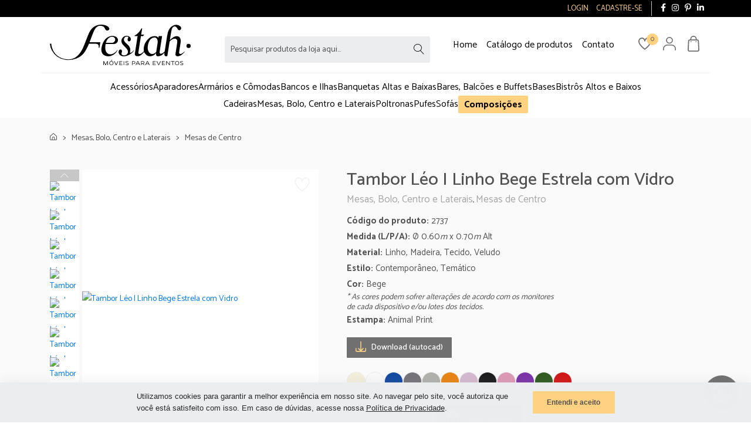

--- FILE ---
content_type: text/css
request_url: https://catalogo.festah.com.br/assets/css/custom-icons.css?v=748
body_size: 32
content:
.ci {
    width: 18px;
    position: relative;
    top: -2px;
}

svg {
    overflow: hidden;
    vertical-align: middle;
    width: inherit;
}

--- FILE ---
content_type: text/css
request_url: https://catalogo.festah.com.br/assets/css/style.css?v=748
body_size: 21495
content:
@import url('./product.css');
:root {
    --link_menu: red;
    --alert-color: #000000;
    --color-text: #525252;
    --color-text-light: #afafaf;
    --color-black: #000000;
    --color-white: #ffffff;
    --color-red: #e74c3c;
    --color-red-rgb: 232, 78, 61;
    --color-gray: #ecedef;
    --color-gray-a6: #a6a6a6;
    --color-gray-light: #fafafa;
    --color-gray-alt: #f2f4f7;
    --color-gray-alt2: #efeff1;
    --color-lead: #525252;
    --color-lead-light: #707070;
    --color-lead-dark: #707070;
    --color-yellow: #fed280;
    --color-yellow-light: #fce599;
    --color-yellow-dark: #e4bd73;
    --color-green: #33ad06;
    --color-green-dark: #268e00;
    --color-blue: #1977f2;
    --dropdown-max-height: 380px;
    --alert-danger-color: #721c24;
    --alert-danger-color-background: #f8d7da;
    --alert-danger-color-border: #f5c6cb;
    --alert-sucess-color: #28a745;
    --alert-sucess-color-background: #d7f8db;
    --alert-sucess-color-border: #c2e6c9;
    --whats-color: #27ba7c;
    --whats-color-hover: #128c7e;
}

body {
    font-size: 14px;
    line-height: 1.8;
    font-weight: 400;
    font-family: "Catamaran", sans-serif;
    color: var(--color-text);
    background: var(--color-white);
}

body.fix {
    overflow: hidden;
}

a {
    -webkit-transition: 0.4s;
    -o-transition: 0.4s;
    transition: 0.4s;
}

a:hover,
a:focus {
    color: var(--color-black);
    outline: none;
    text-decoration: none;
}

p {
    margin-bottom: 0;
}

h1,
h2,
h3,
h4,
h5,
h6 {
    color: var(--color-text);
    margin-bottom: 0;
}

ul {
    margin: 0;
    padding: 0;
}

ul li {
    list-style: none;
}

strong,
b {
    font-weight: 700;
}

figure {
    margin: 0;
    height: 300px;
    background: var(--color-white);
}

img {
    max-width: 100%;
    -webkit-transition: 0.4s;
    -o-transition: 0.4s;
    transition: 0.4s;
}

.bg-img {
    background-size: cover;
    background-position: center;
    background-repeat: no-repeat;
}

.text-secondary {
    color: var(--color-text) !important;
}

.not-content {
    opacity: 0.5;
}

.not-content .lnr {
    opacity: 0.5;
}

.invert {
    filter: invert(1) grayscale(1);
}

.not-content .motion {
    position: relative;
}

.lupa {
    top: 50px;
    left: 60px;
    position: absolute;
    animation: bounce 6s ease-in-out infinite;
}

.lupa .lnr {
    opacity: 1;
}

.bounceLeft {
    position: absolute;
    animation: bounceLeft 6s ease-in-out infinite;
    animation-delay: 2.3s;
}

.capitalize {
    text-transform: capitalize!important;
}

.btn:active,
.btn:focus,
button:active,
button:focus {
    outline: none;
    -webkit-box-shadow: none;
    box-shadow: none;
}

input:focus,
textarea:focus {
    outline: none;
}

fieldset {
    margin-top: 30px;
}

fieldset legend {
    border-bottom: 1px solid #e7e7e7;
    color: var(--color-black);
    font-size: 24px;
    padding-bottom: 10px;
    text-transform: capitalize;
}

::-moz-selection {
    background: var(--color-yellow);
}

::selection {
    background: var(--color-yellow);
}

::-webkit-input-placeholder {
    color: var(--color-text);
    opacity: 1;
}

::-moz-placeholder {
    color: var(--color-text);
    opacity: 1;
}

:-ms-input-placeholder {
    color: var(--color-text);
    opacity: 1;
}

::-ms-input-placeholder {
    color: var(--color-text);
    opacity: 1;
}

::placeholder {
    color: var(--color-text);
    opacity: 1;
}

.noUi-horizontal {
    height: 5px;
}

.noUi-target {
    border: 0;
    background: #dbdbdb;
    box-shadow: none;
}

.noUi-handle {
    border-radius: 50%;
}

.noUi-horizontal .noUi-handle {
    top: -6px;
    right: -8.5px!important;
    width: 17px;
    height: 17px;
}

.noUi-connects {
    border-radius: 0;
}

.noUi-connect {
    background: #606ddd;
    box-shadow: none;
}

.modal-content {
    margin-top: -2000px;
    transition: 0.6s all;
}

.show .modal-content {
    margin-top: 0;
}

.link-separate {
    margin: 0 5px;
    position: relative;
    top: -2px;
}


/* ----tab problem fix css ----*/

.tab-content .tab-pane {
    display: block;
    height: 0;
    max-width: 100%;
    opacity: 0;
    overflow: hidden;
    visibility: hidden;
}

.tab-content .tab-pane.active {
    height: auto;
    opacity: 1;
    overflow: visible;
    visibility: visible;
}


/*------ custom tooltip start -------*/

.tooltip.show {
    opacity: 1;
}

.tooltip>.tooltip-inner {
    font-size: 13px;
    color: var(--color-white);
    background-color: var(--alert-color);
}


/* .tooltip.bs-tooltip-top .arrow:before {
    border-top-color: var(--color-yellow);
}

.tooltip.bs-tooltip-left .arrow:before {
    border-left-color: var(--alert-color);
} */


/*------ custom tooltip end -------*/

.alert {
    line-height: 1.4em;
}

.alert-sucess {
    color: var(--alert-sucess-color);
    background-color: var(--alert-sucess-color-background);
    border-color: var(--alert-sucess-color-border);
}

.alert-danger {
    color: var(--alert-danger-color);
    background-color: var(--alert-danger-color-background);
    border-color: var(--alert-danger-color-border);
}

.alert-danger a {
    color: var(--alert-danger-color);
    text-decoration: underline;
}

.alert-danger a:hover {
    color: var(--color-black);
}


/* ---- Sick Slider arrow style start ----*/

.slick-slider .slick-slide>div>div {
    vertical-align: middle;
}

.slick-arrow-style button.slick-arrow {
    top: 50%;
    left: 0;
    height: 40px;
    width: 40px;
    color: var(--color-text);
    font-size: 16px;
    text-align: center;
    cursor: pointer;
    display: block;
    position: absolute;
    -webkit-transform: translateY(-50%) scale(0.7);
    -ms-transform: translateY(-50%) scale(0.7);
    transform: translateY(-50%) scale(0.7);
    line-height: 40px;
    border-radius: 3px;
    z-index: 1;
    background-color: rgba(240, 240, 240, 0.7);
    opacity: 0;
    visibility: hidden;
    -webkit-transition: 0.4s;
    -o-transition: 0.4s;
    transition: 0.4s;
}

.slick-arrow-style button.slick-arrow.slick-next {
    left: auto;
    right: 0;
    padding-left: 2px;
}

.slick-arrow-style button.slick-arrow:hover {
    color: var(--color-white);
    background-color: var(--color-yellow);
}

.slick-arrow-style:hover button.slick-arrow {
    opacity: 1;
    visibility: visible;
    -webkit-transform: translateY(-50%) scale(1);
    -ms-transform: translateY(-50%) scale(1);
    transform: translateY(-50%) scale(1);
}

.slick-arrow-style_hero button.slick-arrow {
    font-size: 40px;
    left: 15px;
    width: inherit;
    height: inherit;
    background-color: transparent;
}

.slick-arrow-style_hero button.slick-arrow.slick-next {
    right: 15px;
}

.slick-arrow-style_hero button.slick-arrow:hover {
    color: var(--color-yellow);
    background-color: transparent;
}

.slick-append {
    background-color: var(--color-white);
    z-index: 2;
    padding-left: 5px;
}

.slick-append button {
    position: inherit;
    display: inline-block;
    background-color: transparent;
    color: var(--color-text);
}

.slick-append button.slick-next {
    margin-left: 10px;
}

.slick-append button:hover {
    color: var(--color-yellow);
}


/*--------- slick slider dot style start -------*/

.slick-dot-style ul.slick-dots {
    bottom: 15px;
    left: 50%;
    position: absolute;
    -webkit-transform: translateX(-50%);
    -ms-transform: translateX(-50%);
    transform: translateX(-50%);
}

.slick-dot-style ul.slick-dots li {
    display: inline-block;
    margin-right: 10px;
}

.slick-dot-style ul.slick-dots li:last-child {
    margin-right: 0;
}

.slick-dot-style ul.slick-dots li button {
    width: 7px;
    height: 7px;
    padding: 0;
    border: none;
    display: block;
    text-indent: -5000px;
    cursor: pointer;
    border-radius: 50%;
    -webkit-transition: 0.4s;
    -o-transition: 0.4s;
    transition: 0.4s;
    background-color: #d7d7d7;
}

.slick-dot-style ul.slick-dots li.slick-active button {
    width: 10px;
    height: 10px;
    background-color: var(--color-yellow);
}

.slick-row-3 .slick-list {
    margin: 0 -3px;
}

.slick-row-3 .slick-list .slick-slide {
    margin: 0 3px;
}

@media only screen and (max-width: 767.98px) {
    .slick-sm-row-3 .slick-list {
        margin: 0 -3px !important;
    }
    .slick-sm-row-3 .slick-list .slick-slide {
        margin: 0 3px !important;
    }
}

.slick-row-4 .slick-list {
    margin: 0 -4px;
}

.slick-row-4 .slick-list .slick-slide {
    margin: 0 4px;
}

@media only screen and (max-width: 767.98px) {
    .slick-sm-row-4 .slick-list {
        margin: 0 -4px !important;
    }
    .slick-sm-row-4 .slick-list .slick-slide {
        margin: 0 4px !important;
    }
}

.slick-row-5 .slick-list {
    margin: 0 -5px;
}

.slick-row-5 .slick-list .slick-slide {
    margin: 0 5px;
}

@media only screen and (max-width: 767.98px) {
    .slick-sm-row-5 .slick-list {
        margin: 0 -5px !important;
    }
    .slick-sm-row-5 .slick-list .slick-slide {
        margin: 0 5px !important;
    }
}

.slick-row-6 .slick-list {
    margin: 0 -6px;
}

.slick-row-6 .slick-list .slick-slide {
    margin: 0 6px;
}

@media only screen and (max-width: 767.98px) {
    .slick-sm-row-6 .slick-list {
        margin: 0 -6px !important;
    }
    .slick-sm-row-6 .slick-list .slick-slide {
        margin: 0 6px !important;
    }
}

.slick-row-7 .slick-list {
    margin: 0 -7px;
}

.slick-row-7 .slick-list .slick-slide {
    margin: 0 7px;
}

@media only screen and (max-width: 767.98px) {
    .slick-sm-row-7 .slick-list {
        margin: 0 -7px !important;
    }
    .slick-sm-row-7 .slick-list .slick-slide {
        margin: 0 7px !important;
    }
}

.slick-row-8 .slick-list {
    margin: 0 -8px;
}

.slick-row-8 .slick-list .slick-slide {
    margin: 0 8px;
}

@media only screen and (max-width: 767.98px) {
    .slick-sm-row-8 .slick-list {
        margin: 0 -8px !important;
    }
    .slick-sm-row-8 .slick-list .slick-slide {
        margin: 0 8px !important;
    }
}

.slick-row-9 .slick-list {
    margin: 0 -9px;
}

.slick-row-9 .slick-list .slick-slide {
    margin: 0 9px;
}

@media only screen and (max-width: 767.98px) {
    .slick-sm-row-9 .slick-list {
        margin: 0 -9px !important;
    }
    .slick-sm-row-9 .slick-list .slick-slide {
        margin: 0 9px !important;
    }
}

.slick-row-10 .slick-list {
    margin: 0 -10px;
}

.slick-row-10 .slick-list .slick-slide {
    margin: 0 10px;
}

@media only screen and (max-width: 767.98px) {
    .slick-sm-row-10 .slick-list {
        margin: 0 -10px !important;
    }
    .slick-sm-row-10 .slick-list .slick-slide {
        margin: 0 10px !important;
    }
}

.slick-row-11 .slick-list {
    margin: 0 -11px;
}

.slick-row-11 .slick-list .slick-slide {
    margin: 0 11px;
}

@media only screen and (max-width: 767.98px) {
    .slick-sm-row-11 .slick-list {
        margin: 0 -11px !important;
    }
    .slick-sm-row-11 .slick-list .slick-slide {
        margin: 0 11px !important;
    }
}

.slick-row-12 .slick-list {
    margin: 0 -12px;
}

.slick-row-12 .slick-list .slick-slide {
    margin: 0 12px;
}

@media only screen and (max-width: 767.98px) {
    .slick-sm-row-12 .slick-list {
        margin: 0 -12px !important;
    }
    .slick-sm-row-12 .slick-list .slick-slide {
        margin: 0 12px !important;
    }
}

.slick-row-13 .slick-list {
    margin: 0 -13px;
}

.slick-row-13 .slick-list .slick-slide {
    margin: 0 13px;
}

@media only screen and (max-width: 767.98px) {
    .slick-sm-row-13 .slick-list {
        margin: 0 -13px !important;
    }
    .slick-sm-row-13 .slick-list .slick-slide {
        margin: 0 13px !important;
    }
}

.slick-row-14 .slick-list {
    margin: 0 -14px;
}

.slick-row-14 .slick-list .slick-slide {
    margin: 0 14px;
}

@media only screen and (max-width: 767.98px) {
    .slick-sm-row-14 .slick-list {
        margin: 0 -14px !important;
    }
    .slick-sm-row-14 .slick-list .slick-slide {
        margin: 0 14px !important;
    }
}

.slick-row-15 .slick-list {
    margin: 0 -15px;
}

.slick-row-15 .slick-list .slick-slide {
    margin: 0 15px;
}

@media only screen and (max-width: 767.98px) {
    .slick-sm-row-15 .slick-list {
        margin: 0 -15px !important;
    }
    .slick-sm-row-15 .slick-list .slick-slide {
        margin: 0 15px !important;
    }
}

.slick-slider .slick-slide>div {
    margin-bottom: 30px;
}

.slick-slider .slick-slide>div:last-child {
    margin-bottom: 0;
}

.common-wrapper {
    max-width: 1250px;
    margin: auto;
    padding: 40px 0;
    background-color: var(--color-white);
}

@media only screen and (max-width: 767.98px) {
    .common-wrapper {
        padding: 35px 0 62px 0;
    }
}

@media only screen and (max-width: 479.98px) {
    .common-wrapper {
        padding: 15px 0 62px 0;
    }
}

.bdr-bottom {
    /*border-bottom: 1px solid var(--color-gray);*/
}

.common-bg {
    background-color: #dfdfdf;
}

.theme-color {
    background-color: var(--color-yellow);
}

.bg-gray {
    background-color: #f2f2f2;
}

.bg-gray-2 {
    background-color: #f6f7f9;
}

.bg-blue {
    background-color: #3a78ff;
}

.bg-dark {
    background-color: #22282e !important;
}

.theme-color {
    background-color: var(--color-yellow);
}

.bg-black {
    background-color: var(--color-text);
}

.facebook {
    background-color: #3B5999;
}

.twitter {
    background-color: #1DA1F2;
}

.google {
    background-color: #fe6d4c;
}

.instagram {
    background-color: #c619b8;
}

.youtube {
    background-color: #CC332D;
}


/* ----scroll to top css start ----*/

.scroll-top {
    bottom: 50px;
    cursor: pointer;
    height: 50px;
    position: fixed;
    right: 20px;
    text-align: center;
    width: 50px;
    z-index: 9999;
    -webkit-transition: 0.4s;
    -o-transition: 0.4s;
    transition: 0.4s;
    border-radius: 50%;
    background-color: rgba(254, 210, 128, 0.7);
    -webkit-box-shadow: 0 0 1px rgba(255, 255, 255, 0.5);
    box-shadow: 0 0 1px rgba(255, 255, 255, 0.5);
}

.scroll-top i {
    line-height: 50px;
    color: var(--color-white);
    font-size: 25px;
}

.scroll-top.not-visible {
    bottom: -50px;
    visibility: hidden;
    opacity: 0;
}

.scroll-top:hover {
    background-color: var(--color-yellow);
}


/* ----scroll to top css end ----*/


/*-------- Custom Checkbox Style start --------*/

.custom-checkbox.custom-control,
.custom-radio.custom-control {
    min-height: auto;
}

.custom-checkbox label,
.custom-checkbox .custom-control-label,
.custom-radio label,
.custom-radio .custom-control-label {
    font-size: 14px;
    line-height: 1;
    padding-left: 10px;
    font-weight: 400;
    display: block;
    cursor: pointer;
}

.custom-checkbox label:before,
.custom-checkbox .custom-control-label:before,
.custom-radio label:before,
.custom-radio .custom-control-label:before {
    background-color: transparent;
    border: 1px solid var(--color-black);
    border-radius: 0;
    height: 15px;
    top: 0;
    width: 15px;
}

.custom-checkbox label:after,
.custom-checkbox .custom-control-label:after,
.custom-radio label:after,
.custom-radio .custom-control-label:after {
    background-size: 10px 10px;
    height: 15px;
    top: 0;
}

.custom-checkbox label a,
.custom-checkbox .custom-control-label a,
.custom-radio label a,
.custom-radio .custom-control-label a {
    color: var(--color-text);
    font-weight: 500;
}

.custom-checkbox label a:hover,
.custom-checkbox .custom-control-label a:hover,
.custom-radio label a:hover,
.custom-radio .custom-control-label a:hover {
    color: var(--color-yellow);
}

.custom-checkbox input,
.custom-checkbox .custom-control-input,
.custom-radio input,
.custom-radio .custom-control-input {
    outline: none;
}

.custom-checkbox input:focus~.custom-control-label:before,
.custom-checkbox input:focus label:before,
.custom-checkbox .custom-control-input:focus~.custom-control-label:before,
.custom-checkbox .custom-control-input:focus label:before,
.custom-radio input:focus~.custom-control-label:before,
.custom-radio input:focus label:before,
.custom-radio .custom-control-input:focus~.custom-control-label:before,
.custom-radio .custom-control-input:focus label:before {
    -webkit-box-shadow: none;
    box-shadow: none;
}

.custom-checkbox input:checked~.custom-control-label:before,
.custom-checkbox input:checked label:before,
.custom-checkbox .custom-control-input:checked~.custom-control-label:before,
.custom-checkbox .custom-control-input:checked label:before,
.custom-radio input:checked~.custom-control-label:before,
.custom-radio input:checked label:before,
.custom-radio .custom-control-input:checked~.custom-control-label:before,
.custom-radio .custom-control-input:checked label:before {
    background-color: var(--color-yellow);
    border-color: var(--color-yellow);
}


/*-------- Custom Checkbox Style end --------*/


/*------- Custom Radio Button Style start -------*/

.custom-radio label:before,
.custom-radio .custom-control-label:before {
    border-radius: 50%;
    height: 14px;
    width: 14px;
}

.custom-radio label::after,
.custom-radio .custom-control-label::after {
    background-size: 10px 10px;
    left: -22px;
    top: 2px;
    height: 10px;
    width: 10px;
}


/*------- Custom Radio Button Style end -------*/


/*----------- header top area start -----------*/

.header-top {
    padding: 2px 0;
    background-color: var(--color-black);
}

.header-top .container {
    padding: 0 5px;
}

.header-top ul.nav li span,
.header-top ul.nav li a {
    color: var(--color-yellow);
    cursor: pointer;
    font-size: 13px;
    padding: 5px;
    text-transform: uppercase;
}

.header-top ul.nav li span:hover,
.header-top ul.nav li a:hover {
    color: var(--color-white);
}

.header-top ul.nav li:first-child {
    padding-left: 0;
    margin-left: 0;
}

.header-top ul.nav li .dropdown-list {
    top: 100%;
    right: 0;
    position: absolute;
    opacity: 0;
    visibility: hidden;
    -webkit-transform: translateY(30px);
    -ms-transform: translateY(30px);
    transform: translateY(30px);
    -webkit-transition: 0.4s;
    -o-transition: 0.4s;
    transition: 0.4s;
    padding: 15px 15px 20px;
    width: 150px;
    z-index: 9;
    text-align: left;
    background-color: var(--color-white);
    pointer-events: none;
    border: 1px solid var(--color-gray);
}

.header-top ul.nav li .dropdown-list li a {
    color: var(--color-lead);
    font-size: 14px;
    display: block;
    padding: 5px;
    text-transform: inherit;
}

.header-top ul.nav li .dropdown-list li a:hover {
    color: var(--color-yellow);
}

.header-top ul.nav li .dropdown-list li a img {
    vertical-align: inherit;
}

.header-top ul.nav li .dropdown-list li:before {
    display: none;
}

.header-top ul.nav li:hover .dropdown-list {
    opacity: 1;
    visibility: visible;
    pointer-events: visible;
    -webkit-transform: translateY(0);
    -ms-transform: translateY(0);
    transform: translateY(0);
}

.header-top ul.nav li.user {
    position: relative;
}

.header-top ul.nav li.exit {
    margin-left: 10px;
    padding: 2px 0;
}

.welcome-message p {
    color: var(--color-black);
    font-size: 13px;
    line-height: 1;
    /*font-weight: 500;*/
}

.header-top ul.social-links {
    display: flex;
    margin-left: 10px;
    padding-left: 10px;
    border-left: 1px solid #c2c2c2;
}

.header-top ul.social-links li a {
    color: var(--color-white);
    padding: 0 5px;
    font-size: 14px;
}

.header-top ul.social-links li a:hover {
    color: var(--color-yellow);
}


/*----------- header top area end -----------*/


/*------- header main area start -------*/

.header-main-area {
    display: flex;
    align-items: center;
    background-color: var(--color-white);
    min-height: 95px;
}


/*---------- header mini cart start ----------*/

.header-configure-area ul li {
    display: inline-block;
    margin: 0 10px;
    position: relative;
}

.header-configure-area ul li a {
    font-size: 20px;
    color: var(--color-lead-dark);
    fill: var(--color-lead-dark);
}

.header-configure-area ul li a .notification,
.header-configure-area ul li a .notification_wishlist {
    top: -2px;
    right: -12px;
    position: absolute;
    width: 20px;
    height: 20px;
    display: flex;
    justify-content: center;
    align-items: center;
    font-size: 11px;
    line-height: 20px;
    color: var(--color-text);
    border-radius: 50%;
    background-color: var(--color-yellow);
}

@-moz-document url-prefix() {
    .header-configure-area ul li a .notification,
    .header-configure-area ul li a .notification_wishlist {
        top: -9px;
        right: -10px;
    }
}

.empty-cart .header-configure-area ul li a .notification {
    display: none;
}

.header-configure-area ul li a:hover {
    color: var(--color-yellow);
    fill: var(--color-yellow);
}

.header-configure-area ul li:first-child {
    margin-left: 0;
}

.header-configure-area ul li.user-hover {
    position: relative;
}

.header-configure-area ul li.user-hover .dropdown-list {
    position: absolute;
    top: 100%;
    right: 0;
    width: 150px;
    padding: 20px;
    background-color: var(--color-white);
    z-index: 11;
    -webkit-transform: translateY(30px);
    -ms-transform: translateY(30px);
    transform: translateY(30px);
    -webkit-transition: 0.4s;
    -o-transition: 0.4s;
    transition: 0.4s;
    opacity: 0;
    visibility: hidden;
    border: 1px solid var(--color-gray);
}

.header-configure-area ul li.user-hover .dropdown-list li {
    display: block;
    margin-left: 0;
}

.header-configure-area ul li.user-hover .dropdown-list li a {
    color: var(--color-text);
    font-size: 13px;
    line-height: 1;
    display: block;
    padding: 8px 0;
    text-transform: capitalize;
}

.header-configure-area ul li.user-hover .dropdown-list li a:hover {
    color: var(--color-yellow);
}

.header-configure-area ul li.user-hover:hover .dropdown-list {
    opacity: 1;
    visibility: visible;
    -webkit-transform: none;
    -ms-transform: none;
    transform: none;
}


/*----------- header settinngs area end -----------*/

.tooltipMsg {
    opacity: 1;
    visibility: visible;
    overflow: visible;
    /*bottom: 60px;*/
    display: inline;
    margin-left: -110px;
    -webkit-transition: 0.3s;
    -moz-transition: all 0.3s;
    transition: 0.3s;
}

.tooltipMsg {
    visibility: hidden;
    /*background: #3378C1;*/
    background: var(--color-yellow);
    color: var(--color-white);
    -webkit-border-radius: 5px;
    -moz-border-radius: 5px;
    -o-border-radius: 5px;
    border-radius: 5px;
    padding: 10px;
    /*margin-left: 0px;*/
    top: 120%;
    position: absolute;
    font-family: Arial;
    font-size: 13px;
    text-decoration: none;
    font-style: normal;
    z-index: 10;
}

.tooltipMsg:before {
    /* Triangle */
    content: "";
    /*background: #3378C1;*/
    background: var(--color-yellow);
    border: 0;
    width: 10px;
    height: 10px;
    margin-left: 40%;
    margin-top: -15px;
    display: block;
    position: absolute;
    -webkit-transform: rotate(-45deg);
    -moz-transform: rotate(-45deg);
    -o-transform: rotate(-45deg);
    transform: rotate(-45deg);
    display/*\**/
    : none\9;
    *display: none !important;
    *display: none;
    border-top-color: var(--color-yellow);
}


/*---------- main menu style start ---------*/

.header-bottom .main-menu ul,
nav.desktop-menu ul {
    display: -webkit-box;
    display: -webkit-flex;
    display: -ms-flexbox;
    display: flex;
    -webkit-flex-wrap: wrap;
    -ms-flex-wrap: wrap;
    flex-wrap: wrap;
    align-items: center;
    position: relative;
}

.header-bottom .main-menu>ul {
    gap: 5px 30px;
    justify-content: center;
    max-width: 960px;
    margin-top: 10px;
    margin-bottom: 8px;
}

.header-bottom.is-sticky .main-menu>ul {
    gap: 0 30px;
    margin-top: 5px;
    margin-bottom: 0;
}

.header-bottom .main-menu {
    position: relative;
    min-height: 50px;
}

.header-bottom .main-menu:not(.is-sticky) {
    justify-content: center!important;
}

.header-bottom .main-menu li {
    position: relative;
}

.header-bottom .main-menu>ul:not(.menu-item-all)>li>a {
    cursor: pointer;
    color: var(--color-black);
    font-size: 16px;
    display: block;
}

.header-bottom .main-menu>ul.menu-item-all,
.header-bottom .main-menu>ul.menu-item-all>li {
    position: unset;
}

.header-bottom .main-menu>ul.menu-item-all+ul::before {
    content: "";
    background-color: var(--color-gray-alt2);
    width: 1px;
    height: 20px;
    position: absolute;
    top: 50%;
    left: -10px;
    margin-top: -10px;
}

.header-bottom .main-menu>ul.menu-item-all>li>span {
    color: var(--color-black);
    font-size: 17px;
    font-weight: 500;
    text-transform: uppercase;
    display: block;
    min-width: 140px;
    padding: 10px 0;
    cursor: pointer;
    text-align: center;
    -webkit-transition: 0.4s;
    -o-transition: 0.4s;
    transition: 0.4s;
}

.header-bottom .main-menu>ul.menu-item-all>li:hover span {
    color: var(--color-yellow);
}

.header-bottom .header-bottom .main-menu ul li a,
nav.desktop-menu ul li a {
    color: var(--color-black);
    font-size: 15px;
    padding: 5px 8px;
    display: block;
}

.header-bottom .main-menu>ul>li>a:hover,
.header-bottom .main-menu ul li a:hover,
nav.desktop-menu ul li:hover a {
    color: var(--color-yellow) !important;
}

.header-bottom .main-menu ul li a i {
    font-size: 14px;
    padding: 0 3px;
}

.header-bottom .header-bottom .main-menu ul li:first-child a,
nav.desktop-menu ul li:first-child a {
    padding-left: 0;
}

.header-bottom .header-bottom .main-menu ul li:last-child a,
nav.desktop-menu ul li:last-child a {
    padding-right: 0;
}

.header-bottom .main-menu ul li:hover>a,
.header-bottom .main-menu ul li.active>a,
nav.desktop-menu ul li:hover a {
    color: var(--color-yellow);
}

nav.desktop-menu ul li a {
    font-size: 16px;
}

.header-bottom .main-menu ul li .dropdown {
    top: 100%;
    left: 0;
    position: absolute;
    -webkit-transition: 0.4s;
    -o-transition: 0.4s;
    transition: 0.4s;
    background-color: var(--color-white);
    opacity: 0;
    visibility: hidden;
    z-index: 99999;
    padding: 5px;
    pointer-events: none;
    -webkit-transform: translateY(20px);
    -ms-transform: translateY(20px);
    transform: translateY(20px);
    overflow-x: hidden;
    overflow-y: auto;
    min-width: 180px;
    min-height: auto;
    max-height: var(--dropdown-max-height);
    box-shadow: 0 2px 6px rgba(0, 0, 0, 0.08)
}

.header-bottom .main-menu ul li .dropdown li {
    margin-right: 0;
    border-right: none;
    -webkit-flex-basis: 100%;
    -ms-flex-preferred-size: 100%;
    flex-basis: 100%;
    padding: 0;
    width: 100%;
}

.header-bottom .main-menu ul li .dropdown li a {
    display: block;
    color: var(--color-black);
    font-size: 15px;
    font-weight: 400;
    padding: 2px 5px;
}

.header-bottom .main-menu ul li .dropdown li:hover>a {
    color: var(--color-yellow);
    background-color: var(--color-white);
}

.header-bottom .main-menu ul.menu-item-all li .dropdown {
    width: 100%;
    min-width: 720px;
    max-width: 900px;
    overflow: unset;
    padding: 0;
    margin-left: 10px;
}

.header-bottom .main-menu ul.menu-item-all li .dropdown ul.list-dropdown {
    padding: 4px 8px;
    max-width: 200px;
    border-right: 1px solid var(--color-gray);
    background-color: var(--color-white);
}

.header-bottom .main-menu ul.menu-item-all li .dropdown ul.list-dropdown,
.header-bottom .main-menu ul.menu-item-all li .dropdown ul.show-dropdown {
    overflow-x: hidden;
    overflow-y: auto;
    max-height: var(--dropdown-max-height);
}

.header-bottom .main-menu ul.menu-item-all li .dropdown ul.list-dropdown>li ul.menu-subcats {
    display: none;
}

.header-bottom .main-menu ul.menu-item-all li .dropdown ul.show-dropdown {
    width: 100%;
    padding: 0;
    position: relative;
}

.header-bottom .main-menu ul.menu-item-all li .dropdown ul.show-dropdown>li {
    opacity: 0;
    visibility: hidden;
    overflow-y: hidden;
    pointer-events: none;
    padding: 0;
    position: absolute;
    -webkit-transition: all 0.3s;
    -o-transition: all 0.3s;
    transition: all 0.3s;
    padding: 15px;
    -webkit-transform: translateX(-20px);
    -ms-transform: translateX(-20px);
    transform: translateX(-20px);
}

.header-bottom .main-menu ul.menu-item-all li:hover .dropdown ul.show-dropdown>li.active {
    width: 100%;
    opacity: 1;
    visibility: visible;
    pointer-events: visible;
    overflow-y: auto;
    position: relative;
    -webkit-transform: translateX(0);
    -ms-transform: translateX(0);
    transform: translateX(0);
}

.header-bottom .main-menu ul.menu-item-all li .dropdown ul.show-dropdown>li>a {
    font-size: 16px;
    font-weight: 500;
    color: var(--color-lead);
}

.header-bottom .main-menu ul.menu-item-all li .dropdown ul.show-dropdown>li ul.menu-subcats {
    align-items: center;
    grid-template-columns: repeat(3, minmax(0px, 1fr));
    margin-left: auto;
    margin-right: auto;
    display: grid;
}

@media only screen and (min-width: 992px) and (max-width: 1199.98px) {
    .header-bottom.is-sticky .header-bottom .main-menu ul>li>span {
        margin-left: 15px;
        margin-right: 15px;
    }
}

.header-bottom .main-menu ul li:hover .dropdown {
    opacity: 1;
    visibility: visible;
    pointer-events: visible;
    -webkit-transform: translate(0);
    -ms-transform: translate(0);
    transform: translate(0);
}

.header-bottom.is-sticky .main-menu ul li.menu-item-cat-compositions {
    padding-top: 5px;
    padding-bottom: 5px;
}

ul li.menu-item-cat-compositions a {
    background-color: var(--color-yellow);
    border-radius: 2px;
    font-weight: 700;
    padding-left: 10px;
    padding-right: 10px;
}

ul:not(.mobile-menu) li.menu-item-cat-compositions a {
    padding-top: 2px;
}

ul li.menu-item-cat-compositions a:hover {
    background-color: var(--color-black);
    color: var(--color-white);
}


/*---- header style 2 start ----*/

.header-transparent {
    top: 0;
    left: 0;
    right: 0;
    width: 100%;
    position: absolute;
    z-index: 1;
}

.header-middle-inner {
    padding: 30px 0;
}

.header-search-box {
    width: 100%;
    position: relative;
    background-color: var(--color-gray);
    padding: 5px 10px;
    border-radius: 3px;
}

.header-search-box .header-search-field {
    width: 100%;
    padding: 5px 25px 5px 0;
    border: none;
    background-color: transparent;
}

.header-search-box .header-serch-btn {
    top: 50%;
    right: 10px;
    font-size: 18px;
    line-height: 1;
    position: absolute;
    -webkit-transform: translateY(-50%);
    -ms-transform: translateY(-50%);
    transform: translateY(-50%);
}

.header-search-box button.header-serch-btn,
button.minicart-remove,
button.removeCarrinho {
    border: none;
    cursor: pointer;
    outline: none;
    padding: 0;
    -webkit-box-shadow: none;
    box-shadow: none;
    -webkit-transition: 0s;
    -o-transition: 0s;
    transition: 0s;
    background-color: transparent;
}

.header-search-box .header-serch-btn:hover {
    color: var(--color-yellow);
}

.menu-style-2 {
    display: -webkit-box;
    display: -webkit-flex;
    display: -ms-flexbox;
    display: flex;
    -webkit-box-pack: center;
    -webkit-justify-content: center;
    -ms-flex-pack: center;
    justify-content: center;
    position: relative;
}

.menu-style-2 ul li a {
    padding: 10px 15px;
}

.menu-style-2 ul li.static {
    position: static;
}

.menu-style-3 ul li a {
    padding: 15px 15px;
}


/*---- header style 2 start ----*/


/*---------- main menu style end ---------*/


/*---- header bottom style start ----*/

.header-bottom {
    background-color: var(--color-white);
    display: flex;
}

.header-bottom.is-sticky>div>div.justify-content-center {
    justify-content: space-between!important;
}

.header-bottom:not(.is-sticky) .top-line {
    border-top: 1px solid var(--color-gray-alt2);
}

.header-bottom:not(.is-sticky) .header-configure-area {
    display: none;
}


/*---------- header bottom style end ---------*/


/*------ sticky menu style start ------*/

.sticky.is-sticky {
    top: 0;
    position: fixed;
    width: 100%;
    z-index: 9;
    background-color: var(--color-white);
    -webkit-box-shadow: 0 0 8px 1px rgba(0, 0, 0, 0.2);
    box-shadow: 0 0 8px 1px rgba(0, 0, 0, 0.2);
    -webkit-animation: 900ms cubic-bezier(0.2, 1, 0.22, 1) 0s normal none 1 running fadeInDown;
    animation: 900ms cubic-bezier(0.2, 1, 0.22, 1) 0s normal none 1 running fadeInDown;
}


/*------ sticky menu style end ------*/


/*----- mobile menu start -----*/

.mobile-header {
    background-color: var(--color-gray);
}

.mobile-header .container {
    padding: 5px 10px;
}

.mobile-header .category-toggle {
    padding: 8px 15px;
}

.mobile-header .header-search-box {
    background-color: var(--color-white);
}

.mobile-header.is-sticky .header-search-box {
    border: 1px solid var(--color-gray);
}

.mobile-header-top {
    border-bottom: 1px solid var(--color-gray);
}

.mobile-header-top .header-top {
    float: none;
}

.mobile-logo {
    max-width: 140px;
    width: 100%;
}

.mobile-header .mobile-menu-toggler {
    display: -webkit-box;
    display: -webkit-flex;
    display: -ms-flexbox;
    display: flex;
    -webkit-box-align: center;
    -webkit-align-items: center;
    -ms-flex-align: center;
    align-items: center;
}

.mobile-header .mobile-menu-toggler .mini-cart-wrap {
    display: inline-block;
    font-size: 24px;
    line-height: 1;
    position: relative;
    margin-left: 30px;
}

.mobile-header .mobile-menu-toggler .mini-cart-wrap a {
    color: var(--color-text);
}

.mobile-header .mobile-menu-toggler .mini-cart-wrap a:hover {
    color: var(--color-yellow);
}

.mobile-header .mobile-menu-toggler .mini-cart-wrap .notification {
    font-size: 13px;
    color: var(--color-white);
    width: 16px;
    height: 16px;
    line-height: 16px;
    border-radius: 50%;
    text-align: center;
    font-weight: 600;
    right: -8px;
    top: 0;
    position: absolute;
    background-color: var(--color-yellow);
    transition: ease-in-out 0.3;
}

.mobile-header .filter-btn {
    font-size: 30px;
    line-height: 1px;
    padding: 5px 10px;
}

.mobile-header .filter-btn i {
    top: 0;
}

body:not(.home) .mobile-header .filter-btn {
    visibility: hidden;
    opacity: 0;
}

.mobile-header .mobile-menu-btn .off-canvas-btn {
    font-size: 30px;
    line-height: 1px;
    cursor: pointer;
}

.mobile-header .mobile-menu-btn .off-canvas-btn:hover,
.mobile-header .filter-btn:hover {
    color: var(--color-yellow);
    fill: var(--color-yellow);
}

.mobile-navigation {
    max-height: 100%;
}

.mobile-navigation nav {
    height: 100%;
    padding: 15px;
    overflow-x: hidden;
    overflow-y: auto;
}

ul.mobile-menu.menu-categories li.active>a {
    color: var(--color-yellow);
}

.pro-qty-init {
    width: 90px;
    height: 40px;
    border: 1px solid #ddd;
    padding: 0 15px;
    float: left;
}

@media only screen and (max-width: 479.98px) {
    .pro-qty-init {
        width: 70px;
        height: 40px;
        border: 1px solid #ddd;
        padding: 0 5px;
        float: left;
    }
}

.pro-qty-init .qtybtnA {
    width: 15px;
    display: block;
    float: left;
    line-height: 38px;
    cursor: pointer;
    text-align: center;
    font-size: 22px;
    font-weight: 400;
    color: var(--color-text);
}

.pro-qty-init input {
    width: 28px;
    float: left;
    border: none;
    height: 40px;
    line-height: 34px;
    padding: 0;
    text-align: center;
    background-color: transparent;
}

.mobile-menu li>a {
    font-size: 15px;
    color: var(--color-text);
    text-transform: capitalize;
    line-height: 18px;
    position: relative;
    display: inline-block;
    padding: 8px 0 6px;
}

.mobile-menu li>a:hover {
    color: var(--color-yellow);
}

.mobile-menu li ul {
    display: block !important;
}

.mobile-menu li ul li {
    border: none;
}

.mobile-menu li ul li a {
    font-size: 14px;
    text-transform: capitalize;
    padding: 8px 15px 6px;
}

.mobile-menu li.menu-item-has-children {
    display: block;
    position: relative;
}

.mobile-menu li.menu-item-has-children .menu-expand {
    line-height: 50;
    top: -5px;
    left: 84%;
    width: 30px;
    position: absolute;
    height: 50px;
    text-align: center;
    cursor: pointer;
}

.mobile-menu li.menu-item-has-children .menu-expand i {
    display: block;
    position: relative;
    width: 10px;
    margin-top: 25px;
    border-bottom: 1px solid var(--color-text);
    -webkit-transition: all 250ms ease-out;
    -o-transition: all 250ms ease-out;
    transition: all 250ms ease-out;
}

.mobile-menu li.menu-item-has-children .menu-expand i:before {
    top: 0;
    width: 100%;
    content: "";
    display: block;
    position: absolute;
    -webkit-transform: rotate(90deg);
    -ms-transform: rotate(90deg);
    transform: rotate(90deg);
    border-bottom: 1px solid var(--color-text);
    -webkit-transition: 0.4s;
    -o-transition: 0.4s;
    transition: 0.4s;
}

.mobile-menu li.menu-item-has-children.active>.menu-expand i:before {
    -webkit-transform: rotate(0);
    -ms-transform: rotate(0);
    transform: rotate(0);
}


/*----- mobile menu end -----*/


/*------ offcanvas widget area start ------*/

.offcanvas-widget-area {
    margin-top: auto;
    padding-bottom: 30px;
}

@media only screen and (max-width: 479.98px) {
    .offcanvas-widget-area {
        padding-bottom: 0;
    }
}

.off-canvas-contact-widget li {
    color: var(--color-text);
    font-size: 15px;
    margin-bottom: 5px;
}

.off-canvas-contact-widget li i {
    width: 20px;
}

.off-canvas-contact-widget li a {
    color: var(--color-text);
}

.off-canvas-contact-widget li a:hover {
    color: var(--color-yellow);
}

.off-canvas-social-widget {
    margin-top: 20px;
}

.off-canvas-social-widget a {
    color: var(--color-text);
    font-size: 18px;
    display: inline-block;
    margin-right: 15px;
}

.off-canvas-social-widget a:hover {
    color: var(--color-yellow);
}


/*------ offcanvas widget area end ------*/

.off-canvas-wrapper {
    position: fixed;
    top: 0;
    left: 0;
    width: 100vw;
    height: calc(100vh - calc(100vh - 100%));
    opacity: 0;
    visibility: hidden;
    -webkit-transition: 0.4s;
    -o-transition: 0.4s;
    transition: 0.4s;
    z-index: 9999;
}

.off-canvas-wrapper.open {
    opacity: 1;
    visibility: visible;
}

.off-canvas-wrapper.open .off-canvas-inner-content {
    -webkit-transform: none;
    -ms-transform: none;
    transform: none;
}

.off-canvas-wrapper .off-canvas-overlay {
    background-color: rgba(0, 0, 0, 0.4);
    content: '';
    cursor: var(--cancelPNG);
    position: absolute;
    left: 0;
    top: 0;
    height: 100%;
    width: 100%;
}

.off-canvas-wrapper .off-canvas-inner-content {
    background-color: var(--color-white);
    width: 300px;
    padding: 0;
    height: 100%;
    position: relative;
    -webkit-transform: translateX(calc(-100% - 50px));
    -ms-transform: translateX(calc(-100% - 50px));
    transform: translateX(calc(-100% - 50px));
    -webkit-transition: 0.4s;
    -o-transition: 0.4s;
    transition: 0.4s;
}

@media only screen and (max-width: 479.98px) {
    .off-canvas-wrapper .off-canvas-inner-content {
        width: 260px;
        padding: 0;
    }
}

.off-canvas-wrapper .btn-close-off-canvas {
    top: 0;
    left: 100%;
    width: 40px;
    height: 40px;
    font-size: 20px;
    color: var(--color-white);
    line-height: 40px;
    text-align: center;
    cursor: pointer;
    position: absolute;
    -webkit-transition: 0.4s;
    -o-transition: 0.4s;
    transition: 0.4s;
    background-color: var(--color-lead-dark);
}

.off-canvas-wrapper .btn-close-off-canvas i {
    -webkit-transform: rotate(0);
    -ms-transform: rotate(0);
    transform: rotate(0);
    -webkit-transition: 0.4s;
    -o-transition: 0.4s;
    transition: 0.4s;
    display: block;
    line-height: 40px;
}

.off-canvas-wrapper .btn-close-off-canvas:hover i {
    -webkit-transform: rotate(-90deg);
    -ms-transform: rotate(-90deg);
    transform: rotate(-90deg);
}

.off-canvas-wrapper .off-canvas-inner {
    display: -webkit-box;
    display: -webkit-flex;
    display: -ms-flexbox;
    display: flex;
    -webkit-box-orient: vertical;
    -webkit-box-direction: normal;
    -webkit-flex-direction: column;
    -ms-flex-direction: column;
    flex-direction: column;
    margin-left: auto;
    height: 100%;
}

.search-box-offcanvas form {
    position: relative;
}

.search-box-offcanvas form input {
    color: var(--color-text);
    font-size: 13px;
    width: 100%;
    height: 40px;
    border: none;
    padding: 0 40px 0 10px;
    background-color: var(--color-gray-light);
}

.search-box-offcanvas form .search-btn {
    top: 0;
    right: 0;
    width: 40px;
    height: 40px;
    line-height: 42px;
    font-size: 20px;
    color: var(--color-text);
    position: absolute;
}

.search-box-offcanvas form .search-btn:hover {
    color: var(--color-yellow);
}


/*------- mobile top bar settings start -------*/

.mobile-settings {
    padding-top: 15px;
    margin-top: 15px;
    border-top: 1px solid var(--color-gray);
}

.mobile-settings li {
    margin-bottom: 5px;
}

.mobile-settings .nav {
    -webkit-box-orient: vertical;
    -webkit-box-direction: normal;
    -webkit-flex-direction: column;
    -ms-flex-direction: column;
    flex-direction: column;
}

.mobile-settings .nav .mobile-top-dropdown .dropdown-toggle {
    font-size: 14px;
    color: var(--color-text);
    cursor: pointer;
}

.mobile-settings .nav .mobile-top-dropdown .dropdown-toggle:hover {
    color: var(--color-yellow);
}

.mobile-settings .nav .mobile-top-dropdown .dropdown-toggle:after {
    display: none;
}

.mobile-settings .nav .mobile-top-dropdown .dropdown-menu {
    padding: 0;
    -webkit-transition: 0.4s;
    -o-transition: 0.4s;
    transition: 0.4s;
    border-color: var(--color-gray);
}

.mobile-settings .nav .mobile-top-dropdown .dropdown-menu .dropdown-item {
    font-size: 13px;
    color: var(--color-text);
    padding: 6px 15px;
}


/*------- mobile top bar settings end -------*/


/*-------- start section spacing --------*/

.section-space {
    /* padding-top: 40px; */
    /* padding-bottom: 80px; */
}

@media only screen and (max-width: 767.98px) {
    .section-space {
        /* padding-top: 62px; */
        /* padding-bottom: 62px; */
    }
}

.mb-30 {
    margin-bottom: 30px;
    padding-right: 20px;
}

.mt-20 {
    margin-top: 20px;
}

.mb-20 {
    margin-bottom: 20px;
}

.mt-30 {
    margin-top: 30px;
}

.mbn-30 {
    margin-bottom: -30px;
}


/*-------- end section spacing --------*/


/*------- Buttons Style here -------*/

.btn-hero {
    color: var(--color-white);
    font-size: 14px;
    font-weight: 500;
    line-height: 1;
    padding: 18px 36px;
    border-radius: 3px;
    display: inline-block;
    background-color: var(--color-text);
    text-transform: uppercase;
    border-radius: 50px;
}

@media only screen and (max-width: 767.98px) {
    .btn-hero {
        padding: 13px 25px;
    }
}

.btn-hero:hover {
    color: var(--color-white);
    background-color: var(--color-yellow);
}

.btn-read {
    color: var(--color-text);
    font-size: 14px;
    padding: 5px 20px;
    background-color: transparent;
    text-transform: capitalize;
    border-color: var(--color-text);
}

.btn-read:hover {
    background-color: var(--color-yellow);
    border-color: var(--color-yellow);
}

.btn {
    min-width: 140px;
    padding: 12px 15px 8px;
    border-radius: 1px;
    border: 0;
    text-transform: uppercase;
    font-size: 15px;
    font-weight: 500;
    -webkit-transition: 0.4s;
    -o-transition: 0.4s;
    transition: 0.4s;
}

.btn i {
    margin-right: 5px;
}

.btn.btn-text-hover:hover {
    color: var(--color-yellow);
}

.btn.btn-primary {
    background-color: var(--color-lead-dark);
    border-color: var(--color-lead-dark);
    color: var(--color-yellow);
}

.btn.btn-primary:not(:disabled):not(.disabled):hover,
.btn-primary:not(:disabled):not(.disabled).active,
.btn-primary:not(:disabled):not(.disabled):active {
    background-color: var(--color-yellow);
    border-color: var(--color-yellow);
    color: var(--color-lead);
    box-shadow: none !important;
}

.btn.btn-light {
    background-color: var(--color-lead-light);
    border-color: var(--color-lead-light);
    color: var(--color-white);
}

.btn.btn-light i {
    color: var(--color-white);
    fill: var(--color-white);
}

.btn.btn-light:not(:disabled):not(.disabled):hover,
.btn-light:not(:disabled):not(.disabled).active,
.btn-light:not(:disabled):not(.disabled):active {
    background-color: var(--color-lead);
    border-color: var(--color-lead);
    color: var(--color-yellow);
    box-shadow: none !important;
}

.btn.btn-light:not(:disabled):not(.disabled):hover i,
.btn-light:not(:disabled):not(.disabled).active i,
.btn-light:not(:disabled):not(.disabled):active i {
    color: var(--color-yellow);
    fill: var(--color-yellow);
}

.btn.btn-green {
    background-color: var(--color-green);
    border-color: var(--color-green);
    color: var(--color-white);
}

.btn.btn-green:not(:disabled):not(.disabled):hover,
.btn-green:not(:disabled):not(.disabled).active,
.btn-green:not(:disabled):not(.disabled):active {
    background-color: var(--color-green-dark);
    border-color: var(--color-green-dark);
    color: var(--color-white);
    box-shadow: none !important;
}

.btn.btn-yellow {
    background-color: var(--color-yellow);
    border-color: var(--color-yellow);
    color: var(--color-lead);
}

.btn.btn-yellow i {
    color: var(--color-lead);
    fill: var(--color-lead);
}

.btn.btn-yellow:not(:disabled):not(.disabled):hover,
.btn-yellow:not(:disabled):not(.disabled).active,
.btn-yellow:not(:disabled):not(.disabled):active {
    background-color: var(--color-black);
    border-color: var(--color-black);
    color: var(--color-white);
    box-shadow: none !important;
}

.btn.btn-yellow:not(:disabled):not(.disabled):hover i,
.btn-yellow:not(:disabled):not(.disabled).active i,
.btn-yellow:not(:disabled):not(.disabled):active i {
    color: var(--color-white);
    fill: var(--color-white);
}

.btn.btn-outline {
    border: 1px solid var(--color-lead);
    background-color: var(--color-white);
    color: var(--color-lead);
    padding-top: 9px;
    padding-bottom: 9px;
}

.btn.btn-outline:not(:disabled):not(.disabled):hover,
.btn-outline:not(:disabled):not(.disabled).active,
.btn-outline:not(:disabled):not(.disabled):active {
    background-color: var(--color-yellow);
    border-color: var(--color-yellow);
    color: var(--color-lead);
    box-shadow: none !important;
}

.disabled .btn__bg {
    background-color: #90eab5;
    cursor: not-allowed!important;
}

.btn__bg {
    color: var(--color-white);
    background-color: var(--color-lead-light);
    font-size: 14px;
    padding: 10px 20px 8px;
    border: 1px solid var(--color-lead-light);
    border-radius: 1px;
    text-transform: uppercase;
}

.btn__bg i {
    fill: var(--color-white) !important;
    stroke: var(--color-white) !important;
}

.add .addCar.btn__bg {
    background-color: var(--color-gray)!important;
    border-color: var(--color-gray);
    font-size: 0px;
    cursor: default!important;
    color: var(--color-white);
    -webkit-transition: none;
    -o-transition: none;
    transition: none;
}

.add .addCar.btn__bg i {
    fill: var(--color-white) !important;
    stroke: var(--color-white) !important;
}

.add.atualizar .addCar.btn__bg {
    background-color: var(--color-green)!important;
    border-color: var(--color-green);
    color: var(--color-white);
    font-size: 0px;
    cursor: pointer!important;
}

.add.atualizar .addCar.btn__bg i {
    fill: var(--color-white) !important;
    stroke: var(--color-white) !important;
}

.btn__bg:hover {
    background-color: var(--color-yellow)!important;
    border-color: var(--color-yellow);
    color: var(--color-lead);
}

.btn__bg:hover i {
    fill: var(--color-lead) !important;
    stroke: var(--color-lead) !important;
}

.disabled .btn__bg {
    background-color: #90eab5;
}

.btn-cart {
    font-size: 14px;
    padding: 9px 25px;
    border-radius: 40px;
    background-color: var(--color-white);
    text-transform: capitalize;
    -webkit-box-shadow: 1px 1px 1rem 0 rgba(0, 0, 0, 0.08);
    box-shadow: 1px 1px 1rem 0 rgba(0, 0, 0, 0.08);
}

.btn-cart:hover {
    color: var(--color-yellow);
}

.btn-cart2 {
    color: var(--color-white);
    font-size: 14px;
    padding: 9px 25px;
    background-color: var(--color-yellow);
    text-transform: capitalize;
}

.btn-cart2:hover {
    color: var(--color-white);
    background-color: var(--color-text);
}

.store-link {
    font-size: 14px;
    color: var(--color-text);
    font-weight: 500;
    line-height: 1;
    display: inline-block;
    position: relative;
    text-transform: capitalize;
    margin-top: 15px;
    pointer-events: visible;
}

.store-link:hover {
    color: var(--color-yellow);
}

.store-link:after {
    bottom: -7px;
    left: 0;
    width: 100%;
    height: 2px;
    content: "";
    position: absolute;
    background-color: var(--color-yellow);
}


/*--------- hero slider start ---------*/

.hero-slider-item {
    height: 510px;
    display: -webkit-box;
    display: -webkit-flex;
    display: -ms-flexbox;
    display: flex;
    -webkit-box-align: center;
    -webkit-align-items: center;
    -ms-flex-align: center;
    align-items: center;
}

@media only screen and (min-width: 768px) and (max-width: 991.98px) {
    .hero-slider-item {
        height: 400px;
    }
}

@media only screen and (max-width: 767.98px) {
    .hero-slider-item {
        height: 370px;
    }
}

.hero-slider-item_2 {
    height: 100vh;
}

@media only screen and (min-width: 768px) and (max-width: 991.98px) {
    .hero-slider-item_2 {
        height: 400px;
    }
}

@media only screen and (max-width: 767.98px) {
    .hero-slider-item_2 {
        height: 370px;
    }
}

.hero-slider-content h4 {
    color: var(--color-text);
    font-size: 18px;
    font-weight: 400;
    line-height: 1.2;
    padding-bottom: 5px;
    text-transform: capitalize;
}

.hero-slider-content h1,
.hero-slider-content h2 {
    color: var(--color-text);
    font-size: 60px;
    font-weight: 400;
    line-height: 1.1;
    text-transform: capitalize;
}

@media only screen and (min-width: 768px) and (max-width: 991.98px) {
    .hero-slider-content h1,
    .hero-slider-content h2 {
        font-size: 45px;
    }
}

@media only screen and (max-width: 767.98px) {
    .hero-slider-content h1,
    .hero-slider-content h2 {
        font-size: 32px;
    }
}

.hero-slider-content p {
    color: var(--color-text);
    font-size: 16px;
    font-weight: 300;
    line-height: 1.6;
    padding-top: 20px;
    padding-bottom: 30px;
    text-transform: capitalize;
}

@media only screen and (max-width: 767.98px) {
    .hero-slider-content p {
        padding-top: 15px;
        padding-bottom: 0;
    }
}

.hero-slider-content .btn-hero,
.hero-slider-content .btn-outline {
    margin-top: 25px;
}

.hero-slider-content_2,
.hero-slider-content_3 {
    margin-top: 80px;
}

@media only screen and (max-width: 767.98px) {
    .hero-slider-content_2,
    .hero-slider-content_3 {
        margin-top: 50px;
    }
}

.hero-slider-content_2 h1,
.hero-slider-content_3 h1 {
    font-size: 70px;
    letter-spacing: -3px;
    padding-bottom: 10px;
}

@media only screen and (max-width: 767.98px) {
    .hero-slider-content_2 h1,
    .hero-slider-content_3 h1 {
        font-size: 36px;
        letter-spacing: normal;
    }
}

@media only screen and (max-width: 575.98px) {
    .hero-slider-content_2 h1,
    .hero-slider-content_3 h1 {
        font-size: 24px;
    }
}

.hero-slider-content_2 h5,
.hero-slider-content_2 p,
.hero-slider-content_3 h5,
.hero-slider-content_3 p {
    font-size: 18px;
    font-weight: 300;
    color: var(--color-yellow);
    text-transform: capitalize;
}

@media only screen and (max-width: 575.98px) {
    .hero-slider-content_2 h5,
    .hero-slider-content_2 p,
    .hero-slider-content_3 h5,
    .hero-slider-content_3 p {
        font-size: 16px;
    }
}

.hero-slider-content_2 p,
.hero-slider-content_3 p {
    color: var(--color-text);
}

.hero-slider-content_3 {
    margin-top: 0;
    padding: 0 100px;
}

@media only screen and (min-width: 768px) and (max-width: 991.98px) {
    .hero-slider-content_3 {
        padding: 0 30px;
    }
}

@media only screen and (max-width: 767.98px) {
    .hero-slider-content_3 {
        padding: 0 100px 0 30px;
    }
}

@media only screen and (max-width: 479.98px) {
    .hero-slider-content_3 {
        padding: 0 15px;
    }
}

.hero-slider-content_3 h1 {
    font-size: 60px;
}

@media only screen and (max-width: 767.98px) {
    .hero-slider-content_3 h1 {
        font-size: 36px;
        letter-spacing: normal;
    }
}

@media only screen and (max-width: 575.98px) {
    .hero-slider-content_3 h1 {
        font-size: 28px;
    }
}

.hero-slider-content_3 p {
    font-size: 16px;
}


/*------ hero slider for home 4 end ------*/

.slick-active .hero-slider-content.slide-1 h1 {
    -webkit-animation: bounceIn 2s linear alternate;
    animation: bounceIn 2s linear alternate;
}

.slick-active .hero-slider-content.slide-1 h2 {
    -webkit-animation: bounceIn 2s linear alternate;
    animation: bounceIn 2s linear alternate;
}

.slick-active .hero-slider-content.slide-1 h4 {
    -webkit-animation: zoomIn 1s linear alternate;
    animation: zoomIn 1s linear alternate;
}

.slick-active .hero-slider-content.slide-1 h5 {
    -webkit-animation: zoomIn 1s linear alternate;
    animation: zoomIn 1s linear alternate;
}

.slick-active .hero-slider-content.slide-1 p {
    -webkit-animation: fadeInRight 1.5s linear alternate;
    animation: fadeInRight 1.5s linear alternate;
}

.slick-active .hero-slider-content.slide-1 a {
    -webkit-animation: slideInUp 0.5s linear alternate;
    animation: slideInUp 0.5s linear alternate;
}

.slick-active .hero-slider-content.slide-2 h1 {
    -webkit-animation: rotateInDownLeft 2s linear alternate;
    animation: rotateInDownLeft 2s linear alternate;
}

.slick-active .hero-slider-content.slide-2 h2 {
    -webkit-animation: fadeInRight 1.5s linear alternate;
    animation: fadeInRight 1.5s linear alternate;
}

.slick-active .hero-slider-content.slide-2 h4 {
    -webkit-animation: fadeInLeft 1s linear alternate;
    animation: fadeInLeft 1s linear alternate;
}

.slick-active .hero-slider-content.slide-2 h5 {
    -webkit-animation: zoomIn 1s linear alternate;
    animation: zoomIn 1s linear alternate;
}

.slick-active .hero-slider-content.slide-2 p {
    -webkit-animation: fadeInRight 1.5s linear alternate;
    animation: fadeInRight 1.5s linear alternate;
}

.slick-active .hero-slider-content.slide-2 a {
    -webkit-animation: slideInUp 0.5s linear alternate;
    animation: slideInUp 0.5s linear alternate;
}

.slick-active .hero-slider-content.slide-3 h1 {
    -webkit-animation: fadeInLeft 800ms linear alternate;
    animation: fadeInLeft 800ms linear alternate;
}

.slick-active .hero-slider-content.slide-3 h2 {
    -webkit-animation: fadeInUp 1000ms linear alternate;
    animation: fadeInUp 1000ms linear alternate;
}

.slick-active .hero-slider-content.slide-3 h4 {
    -webkit-animation: fadeInRight 600ms linear alternate;
    animation: fadeInRight 600ms linear alternate;
}

.slick-active .hero-slider-content.slide-3 h5 {
    -webkit-animation: zoomIn 1s linear alternate;
    animation: zoomIn 1s linear alternate;
}

.slick-active .hero-slider-content.slide-3 p {
    -webkit-animation: fadeInRight 1.5s linear alternate;
    animation: fadeInRight 1.5s linear alternate;
}

.slick-active .hero-slider-content.slide-3 a {
    -webkit-animation: fadeInUp 1400ms linear alternate;
    animation: fadeInUp 1400ms linear alternate;
}

.offcanvas-search-inner {
    top: 0;
    left: 0;
    width: 100%;
    height: 100vh;
    position: fixed;
    -webkit-transition: 0.4s;
    -o-transition: 0.4s;
    transition: 0.4s;
    background-color: rgba(0, 0, 0, 0.7);
    opacity: 0;
    visibility: hidden;
}

.offcanvas-search-inner.show {
    opacity: 1;
    visibility: visible;
}

.offcanvas-search-inner.show .offcanvas-search-box {
    -webkit-transform: translateY(0);
    -ms-transform: translateY(0);
    transform: translateY(0);
}

.offcanvas-search-inner .offcanvas-close {
    width: 50px;
    height: 50px;
    text-align: center;
    background-color: var(--color-white);
    color: var(--color-yellow);
    font-size: 22px;
    cursor: pointer;
    top: 50px;
    right: 50px;
    position: absolute;
    z-index: 9;
}

.offcanvas-search-inner .offcanvas-close i {
    display: block;
    line-height: 50px;
    -webkit-transition: 0.6s;
    -o-transition: 0.6s;
    transition: 0.6s;
}

.offcanvas-search-inner .offcanvas-close:hover i {
    -webkit-transform: rotate(180deg);
    -ms-transform: rotate(180deg);
    transform: rotate(180deg);
}

.offcanvas-search-box {
    height: 100vh;
    display: -webkit-box;
    display: -webkit-flex;
    display: -ms-flexbox;
    display: flex;
    -webkit-box-align: center;
    -webkit-align-items: center;
    -ms-flex-align: center;
    align-items: center;
    -webkit-box-pack: center;
    -webkit-justify-content: center;
    -ms-flex-pack: center;
    justify-content: center;
    -webkit-transform: translateY(50px);
    -ms-transform: translateY(50px);
    transform: translateY(50px);
    -webkit-transition: 0.4s;
    -o-transition: 0.4s;
    transition: 0.4s;
    -webkit-transition-delay: 0.6s;
    -o-transition-delay: 0.6s;
    transition-delay: 0.6s;
}

.offcanvas-search-box .bdr-bottom {
    border-color: var(--color-yellow);
}

.offcanvas-search-box input {
    width: 100%;
    border: none;
    color: var(--color-white);
    font-size: 16px;
    font-weight: 400;
    padding-right: 20px;
    padding-bottom: 15px;
    background-color: transparent;
}

.offcanvas-search-box input::-webkit-input-placeholder {
    color: var(--color-white);
    font-size: 16px;
    opacity: 1;
}

.offcanvas-search-box input::-moz-placeholder {
    color: var(--color-white);
    font-size: 16px;
    opacity: 1;
}

.offcanvas-search-box input:-ms-input-placeholder {
    color: var(--color-white);
    font-size: 16px;
    opacity: 1;
}

.offcanvas-search-box input::-ms-input-placeholder {
    color: var(--color-white);
    font-size: 16px;
    opacity: 1;
}

.offcanvas-search-box input::placeholder {
    color: var(--color-white);
    font-size: 16px;
    opacity: 1;
}

.offcanvas-search-box .search-btn {
    display: -webkit-box;
    display: -webkit-flex;
    display: -ms-flexbox;
    display: flex;
    -webkit-box-align: center;
    -webkit-align-items: center;
    -ms-flex-align: center;
    align-items: center;
    font-size: 16px;
    color: var(--color-white);
    line-height: 1;
    padding-bottom: 15px;
    text-transform: capitalize;
    -webkit-transition: 0.4s;
    -o-transition: 0.4s;
    transition: 0.4s;
}

.offcanvas-search-box .search-btn i {
    display: block;
    line-height: 1;
    font-size: 28px;
    padding-right: 15px;
}

.offcanvas-search-box .search-btn:hover {
    color: var(--color-yellow);
}


/*-------- off canvas mini cart start --------*/

.minicart-inner {
    top: 0;
    left: 0;
    position: fixed;
    width: 100vw;
    height: calc(100vh - calc(100vh - 100%));
    -webkit-transition: 0.4s;
    -o-transition: 0.4s;
    transition: 0.4s;
    z-index: 99999;
    opacity: 0;
    visibility: hidden;
}

.minicart-inner .offcanvas-overlay {
    top: 0;
    left: 0;
    width: 100%;
    height: 100%;
    position: absolute;
    background-color: rgba(97, 109, 123, 0.54);
}

.minicart-inner.show {
    opacity: 1;
    visibility: visible;
}

.minicart-inner.show .minicart-inner-content {
    -webkit-transform: none;
    -ms-transform: none;
    transform: none;
}

.minicart-inner .minicart-close {
    width: 50px;
    height: 50px;
    text-align: center;
    background-color: var(--color-lead-dark);
    color: var(--color-white);
    font-size: 25px;
    cursor: pointer;
    top: 0;
    right: 375px;
    position: absolute;
}

@media only screen and (max-width: 767.98px) {
    .minicart-inner .minicart-close {
        right: 375px;
    }
}

@media only screen and (max-width: 575.98px) {
    .minicart-inner .minicart-close {
        right: 306px;
    }
}

@media only screen and (max-width: 480px) {
    .header-main-area {
        min-height: 72px;
    }
    .header-main-area .logo {
        width: 140px !important;
    }
    .minicart-inner .minicart-close {
        right: 266px;
    }
}

.minicart-inner .minicart-close i {
    display: block;
    line-height: 50px;
    -webkit-transition: 0.6s;
    -o-transition: 0.6s;
    transition: 0.6s;
}

.minicart-inner .minicart-close:hover i {
    -webkit-transform: rotate(180deg);
    -ms-transform: rotate(180deg);
    transform: rotate(180deg);
}

.minicart-inner .minicart-inner-content {
    top: 0;
    right: 0;
    width: 100%;
    height: 100%;
    max-width: 375px;
    position: absolute;
    background-color: var(--color-white);
    -webkit-transform: translateX(calc(100% + 50px));
    -ms-transform: translateX(calc(100% + 50px));
    transform: translateX(calc(100% + 50px));
    -webkit-transition: 0.4s;
    -o-transition: 0.4s;
    transition: 0.4s;
    padding: 10px 15px 15px;
}

.minicart-content-box {
    display: flex;
    flex-direction: column;
    justify-content: space-between;
    height: 100%;
}

@media only screen and (max-width: 575.98px) {
    .minicart-inner .minicart-inner-content {
        max-width: 306px;
    }
}

@media only screen and (max-width: 480px) {
    .minicart-inner .minicart-inner-content {
        max-width: 266px;
    }
    .minicart-content-box h2 {
        font-size: 22px !important;
    }
}

.minicart-content-box h2 {
    text-transform: uppercase;
    font-size: 28px;
    font-weight: 500;
    margin-bottom: 20px;
    color: var(--color-lead);
}

.empty-cart .minicart-content-box h2,
.empty-cart .minicart-content-box div {
    display: none!important;
}

::-webkit-scrollbar-track {
    background-color: #e8e8e8;
}

::-webkit-scrollbar {
    width: 4px;
    height: 4px;
    background: #e8e8e8;
}

::-webkit-scrollbar-thumb {
    background: var(--color-lead);
}

.minicart-item-wrapper {
    overflow-y: auto;
    height: 100%;
    padding-right: 10px;
    margin-right: -10px;
}

.minicart-item-wrapper ul li {
    padding-bottom: 10px;
    padding-right: 0;
    margin-bottom: 10px;
    border-bottom: 1px solid var(--color-gray);
}

.minicart-item-wrapper ul li:last-child {
    border-bottom: none;
    padding-bottom: 0;
}

.minicart-item {
    display: -webkit-box;
    display: -webkit-flex;
    display: -ms-flexbox;
    display: flex;
    -webkit-flex-wrap: wrap;
    -ms-flex-wrap: wrap;
    flex-wrap: wrap;
}

.minicart-thumb {
    max-width: 85px;
    -webkit-flex-basis: 85px;
    -ms-flex-preferred-size: 85px;
    flex-basis: 85px;
}

.minicart-content {
    padding: 0 10px;
    max-width: calc(100% - 115px);
    -webkit-flex-basis: calc(100% - 115px);
    -ms-flex-preferred-size: calc(100% - 115px);
    flex-basis: calc(100% - 115px);
}

.minicart-content .product-name {
    font-size: 12px;
    font-weight: 400;
    line-height: 1.5;
    margin-bottom: 0;
}

.minicart-content .product-name a {
    color: var(--color-lead-light);
}

.minicart-content .product-name a:hover {
    color: var(--color-yellow);
}

.minicart-content .cart-quantity {
    font-size: 12px;
    color: var(--color-text);
    line-height: 1;
}

.minicart-content .cart-quantity strong {
    font-size: 16px;
    font-weight: 400;
    vertical-align: text-bottom;
}

.minicart-content .cart-price {
    color: var(--color-yellow);
    font-size: 14px;
    font-weight: 500;
    line-height: 1;
}

.minicart-remove {
    max-width: 30px;
    -webkit-flex-basis: 30px;
    -ms-flex-preferred-size: 30px;
    flex-basis: 30px;
    text-align: center;
    font-size: 18px;
    line-height: 1;
    color: var(--color-text);
}

.minicart-remove:hover {
    color: var(--color-yellow);
}

.minicart-pricing-box {
    border-bottom: 1px solid var(--color-gray);
    margin-bottom: 10px;
}

.minicart-pricing-box li {
    margin-bottom: 5px;
    display: -webkit-box;
    display: -webkit-flex;
    display: -ms-flexbox;
    display: flex;
    -webkit-box-pack: justify;
    -webkit-justify-content: space-between;
    -ms-flex-pack: justify;
    justify-content: space-between;
}

.minicart-pricing-box li span {
    font-size: 14px;
    color: var(--color-text);
    text-transform: capitalize;
}

.minicart-pricing-box li span strong {
    color: var(--color-yellow);
    font-weight: 500;
}

.minicart-pricing-box li.total span {
    font-size: 16px;
    font-weight: 500;
}

.minicart-pricing-box li:last-child {
    margin-bottom: 0;
}

.minicart-button a {
    color: var(--color-lead-dark);
    font-size: 15px;
    display: block;
    font-weight: 500;
    padding: 10px 15px;
    background-color: var(--color-white);
    text-transform: uppercase;
    border-radius: 2px;
    text-align: center;
    margin-bottom: 10px;
    border: 2px solid var(--color-lead-dark);
    cursor: pointer;
}

.minicart-button a i {
    padding-right: 5px;
    fill: var(--color-lead-dark);
}

.minicart-button a:hover {
    background-color: var(--color-lead-light);
    border-color: var(--color-lead-light);
    color: var(--color-yellow);
}

.minicart-button a:hover i {
    fill: var(--color-yellow);
}

.minicart-button a:last-child {
    margin-bottom: 0;
}

.minicart-button a.goToCheckout {
    background-color: var(--color-yellow);
    border-color: var(--color-yellow);
}

.minicart-button a.goToCheckout:hover {
    background-color: var(--color-black);
    border-color: var(--color-black);
    color: var(--color-white);
}

.minicart-clear {
    font-size: 12px;
    border-top: 1px solid var(--color-gray);
    padding-top: 10px;
    margin-bottom: 10px;
}

body.noPrice .minicart-clear {
    justify-content: end;
}


/*-------- off canvas mini cart end --------*/


/*------ top store style start ------*/

.banner-item {
    position: relative;
}

.banner-item:hover .banner-thumb img {
    opacity: 0.7;
}

.banner-thumb img {
    width: 100%;
}

.banner-content {
    top: 0;
    left: 0;
    right: 0;
    width: 100%;
    height: 100%;
    padding: 45px;
    position: absolute;
    pointer-events: none;
}


/* ---- datepicker ---- */

.datepicker table tr td.day:not(.disabled):hover,
.datepicker table tr td span:not(.disabled):hover,
.datepicker table tr td.day:not(.disabled).focused,
.datepicker table tr td span:not(.disabled).focused {
    background: var(--color-yellow) !important;
}

.datepicker table tr td.day.active,
.datepicker table tr td.day.active:hover,
.datepicker table tr td.day.active.disabled,
.datepicker table tr td.day.active.disabled:hover,
.datepicker table tr td span.active,
.datepicker table tr td span.active:hover,
.datepicker table tr td span.active.disabled,
.datepicker table tr td span.active.disabled:hover {
    background: var(--color-black) !important;
    text-shadow: none !important;
}

@media only screen and (min-width: 992px) and (max-width: 1199.98px) {
    .banner-content {
        padding: 35px;
    }
}

@media only screen and (min-width: 768px) and (max-width: 991.98px) {
    .banner-content {
        padding: 20px;
    }
}

@media only screen and (max-width: 767.98px) {
    .banner-content {
        padding: 30px;
    }
}

@media only screen and (max-width: 575.98px) {
    .banner-content-style_2 {
        padding: 20px;
    }
}

.banner-content .text1 {
    font-size: 14px;
    color: var(--color-text);
    font-weight: 400;
    line-height: 1;
    padding-bottom: 10px;
    text-transform: capitalize;
}

.banner-content .text2 {
    color: var(--color-text);
    font-size: 24px;
    font-weight: 500;
    line-height: 1.2;
    text-transform: capitalize;
}

@media only screen and (min-width: 768px) and (max-width: 991.98px) {
    .banner-content .text2 {
        font-size: 18px;
    }
}

@media only screen and (max-width: 767.98px) {
    .banner-content .text2 {
        font-size: 20px;
    }
}

.banner-content .text3 {
    color: var(--color-text);
    font-size: 24px;
    font-weight: 300;
    line-height: 1.2;
    text-transform: capitalize;
}

@media only screen and (min-width: 768px) and (max-width: 991.98px) {
    .banner-content .text3 {
        font-size: 18px;
    }
}

@media only screen and (max-width: 767.98px) {
    .banner-content .text3 {
        font-size: 20px;
    }
}


/*------ top store style end ------*/

.banner-item-height {
    height: 250px;
}

@media only screen and (min-width: 768px) and (max-width: 991.98px) {
    .banner-item-height {
        height: 200px;
    }
}

@media only screen and (max-width: 767.98px) {
    .banner-item-height {
        height: 150px;
    }
}

.banner-content--2 {
    display: -webkit-box;
    display: -webkit-flex;
    display: -ms-flexbox;
    display: flex;
    -webkit-box-orient: vertical;
    -webkit-box-direction: normal;
    -webkit-flex-direction: column;
    -ms-flex-direction: column;
    flex-direction: column;
    -webkit-box-align: center;
    -webkit-align-items: center;
    -ms-flex-align: center;
    align-items: center;
    -webkit-box-pack: center;
    -webkit-justify-content: center;
    -ms-flex-pack: center;
    justify-content: center;
    padding: 0;
    height: 100%;
}

.banner-content--2 h2 {
    font-size: 42px;
    font-weight: 500;
    line-height: 1.2;
    color: var(--color-text);
    text-transform: capitalize;
}

@media only screen and (max-width: 767.98px) {
    .banner-content--2 h2 {
        font-size: 25px;
    }
}

@media only screen and (max-width: 575.98px) {
    .banner-content--2 h2 {
        font-size: 20px;
    }
}


/*------- static middle store1 start -------*/


/*------- service features start -------*/

.service-policy-item {
    text-align: center;
}

.service-policy-item .icons {
    min-height: 36px;
}

.service-policy-item h5 {
    color: var(--color-text);
    font-size: 14px;
    font-weight: 500;
    line-height: 1;
    padding-top: 15px;
    padding-bottom: 2px;
    text-transform: capitalize;
}

.service-policy-item p {
    color: var(--color-text);
    font-size: 13px;
    font-weight: 400;
    line-height: 1.3;
}

.service-policy-area [class*="col-"] {
    border-right: 1px solid var(--color-gray);
}

@media only screen and (max-width: 767.98px) {
    .service-policy-area [class*="col-"] {
        margin-bottom: 30px;
    }
}

@media only screen and (max-width: 575.98px) {
    .service-policy-area [class*="col-"] {
        border-right: none;
    }
}

.service-policy-area [class*="col-"]:last-child {
    border-right: none;
    margin-bottom: 0;
}

@media only screen and (max-width: 767.98px) {
    .service-policy-area [class*="col-"]:nth-child(2) {
        border-right: none;
    }
}

@media only screen and (max-width: 767.98px) {
    .service-policy-area [class*="col-"]:nth-child(3) {
        margin-bottom: 0;
    }
}

@media only screen and (max-width: 575.98px) {
    .service-policy-area [class*="col-"]:nth-child(3) {
        margin-bottom: 30px;
    }
}


/*------- service features end -------*/


/*---------- section title start ----------*/

.section-title {
    margin-top: -8px;
    margin-bottom: 38px;
    padding: 0 30px;
}

@media only screen and (max-width: 479.98px) {
    .section-title {
        padding: 0 10px;
    }
}

.section-title h2 {
    font-size: 30px;
    color: var(--color-text);
    font-weight: 500;
    line-height: 1.2;
    text-transform: capitalize;
}

@media only screen and (max-width: 575.98px) {
    .section-title h2 {
        font-size: 22px;
    }
}

.section-title p {
    color: #707070;
    font-size: 14px;
    line-height: 1.3;
    padding-top: 10px;
}

.section-title-append {
    display: -webkit-box;
    display: -webkit-flex;
    display: -ms-flexbox;
    display: flex;
    -webkit-box-pack: justify;
    -webkit-justify-content: space-between;
    -ms-flex-pack: justify;
    justify-content: space-between;
    position: relative;
    margin-top: -5px;
    margin-bottom: 34px;
}

.section-title-append:after {
    top: 50%;
    right: 0;
    width: 100%;
    height: 1px;
    content: "";
    position: absolute;
    background-color: var(--color-gray);
    -webkit-transform: translateY(-50%);
    -ms-transform: translateY(-50%);
    transform: translateY(-50%);
    z-index: 1;
}

.section-title-append h3 {
    display: inline-block;
    font-size: 20px;
    font-weight: 500;
    line-height: 1;
    color: var(--color-text);
    text-transform: capitalize;
    background-color: var(--color-white);
    position: relative;
    z-index: 2;
    padding-right: 10px;
}


/*---------- section title end ----------*/


/*--------- product tab menu start ---------*/

.tab-menu {
    margin-top: -8px;
    margin-bottom: 34px;
}

.tab-menu li {
    margin-right: 30px;
}

.tab-menu li:last-child {
    margin-right: 0;
}

.tab-menu li a {
    color: var(--color-text);
    font-size: 12px;
    font-weight: 500;
    line-height: 1;
    text-transform: uppercase;
    display: inline-block;
    position: relative;
}

.tab-menu li a:hover {
    color: var(--color-yellow);
}

.tab-menu li a:before {
    bottom: -8px;
    left: 0;
    width: 100%;
    height: 2px;
    content: "";
    position: absolute;
    background-color: var(--color-yellow);
    -webkit-transition: 0.4s;
    -o-transition: 0.4s;
    transition: 0.4s;
    opacity: 0;
    visibility: hidden;
}

.tab-menu li a.active {
    color: var(--color-yellow);
}

.tab-menu li a.active:before {
    opacity: 1;
    visibility: visible;
}


/*--------- product filters end ---------*/

.product-filters {
    margin-top: -30px;
    margin-bottom: 20px;
    display: none;
}

.list-filters {
    display: none;
}

.list-filters::before {
    font-weight: 500;
}

.list-filters.active {
    display: block;
}

.list-filters span {
    display: inline-block;
}

.list-filters span i {
    font-size: 12px;
    font-weight: 900;
    cursor: pointer;
    padding: 5px;
    margin-left: -5px;
}

.list-filters span i:hover {
    color: var(--color-yellow);
}

.product-filters h2 {
    font-size: 22px;
}

.product-filters h3 {
    color: var(--color-text);
    font-size: 18px;
    text-transform: uppercase;
    font-weight: bold;
    margin-top: 20px;
    margin-bottom: 10px;
    padding-left: 14px;
    background: transparent url('[data-uri]') no-repeat 0 6px;
    background-size: 8px;
}

.product-filters ul {
    overflow-x: auto;
    max-height: 290px;
    padding-left: 12px;
}

.product-filters ul li {
    display: flex;
    align-items: center;
    gap: 5px;
    font-size: 16px;
    padding: 4px 0;
    transition: 0.2s all;
}

.product-filters ul li.selected {
    font-weight: 700;
    text-decoration: underline;
}

.product-filters ul li input[type="checkbox"] {
    margin-bottom: 4px;
}

.product-filters ul li label {
    margin-bottom: 0;
    cursor: pointer;
    display: flex;
    flex: 1;
    align-items: center;
    gap: 5px;
    line-height: 1.3em;
    font-size: 14px;
}

.product-filters ul li label:hover {
    text-decoration: underline;
}

.product-filters .filter-color ul {
    max-height: 420px;
}

.product-filters .filter-color ul li input[type="checkbox"] {
    display: none;
}

.product-filters .filter-color ul li i {
    display: inline-block;
    width: 14px;
    height: 14px;
    border-radius: 50%;
    margin-bottom: 4px;
    background-color: var(--color-black);
    border: 1px solid var(--color-gray);
}

.product-filters .filter-apply,
.product-filters .filter-clear {
    display: none;
}

.product-filters .filter-apply.show,
.product-filters .filter-clear.show {
    display: inline-block;
}

.product-filters .btn {
    padding: 5px 10px 3px;
    min-width: auto;
    font-size: 12px;
}

@media only screen and (min-width: 992px) {
    .product-filters {
        margin-top: 10px;
        margin-bottom: 0;
        display: block !important;
    }
}


/*--------- product tab menu end ---------*/


/*------- product item start -------*/

.product-item {
    overflow: hidden;
    margin-bottom: 10px;
    height: 100%;
    position: relative;
}

.product-item:hover .product-thumb .sec-img,
.product-list-item:hover .product-thumb .sec-img {
    opacity: 1;
    visibility: visible;
}

.product-item:hover .product-thumb .pri-img,
.product-list-item:hover .product-thumb .pri-img {
    opacity: 0;
    visibility: hidden;
}

.product-item:hover .button-group a,
.product-list-item:hover .button-group a {
    opacity: 1;
    visibility: visible;
    -webkit-transform: scale(1);
    -ms-transform: scale(1);
    transform: scale(1);
}

.product-item:hover .box-cart,
.product-list-item:hover .box-cart {
    bottom: 15px;
    opacity: 1;
    visibility: visible;
}

.product-thumb {
    position: relative;
    overflow: hidden;
    margin-bottom: 10px;
}

.product-thumb img {
    width: 100%;
    top: 50%;
    left: 0;
    transform: translateY(-50%);
    position: absolute;
}

.add .product-thumb,
.add .product-name,
.add .price-box .price-regular {
    opacity: 0.3
}

.product-thumb .sec-img {
    opacity: 0;
    visibility: hidden;
}

.product-caption {
    display: flex;
    flex-direction: column;
    flex: 1;
}

.product-caption .product-name {
    padding: 0;
    margin: 0;
    flex: 1;
    text-align: center;
}

.product-caption .product-name a {
    font-size: 14px;
    color: var(--color-text);
    line-height: 1.4;
}

.product-caption .product-name a:hover {
    color: var(--color-yellow);
    text-decoration: underline;
}

.product-caption .product-color-info {
    max-width: 360px;
    font-style: italic;
    font-size: 0.9em;
    line-height: 1.3em;
}

.product-identity {
    display: -webkit-box;
    display: -webkit-flex;
    display: -ms-flexbox;
    display: flex;
    -webkit-box-align: center;
    -webkit-align-items: center;
    -ms-flex-align: center;
    align-items: center;
    -webkit-box-pack: justify;
    -webkit-justify-content: space-between;
    -ms-flex-pack: justify;
    justify-content: space-between;
}

.manufacturer-name {
    line-height: 1;
}

.manufacturer-name a {
    font-size: 13px;
    line-height: 1;
    color: var(--color-text);
    text-transform: capitalize;
}

.manufacturer-name a:hover {
    color: var(--color-yellow);
}

.color-categories {
    padding: 5px 0 8px;
    line-height: 1;
}

.color-categories li {
    display: inline-block;
    margin-right: 5px;
    padding: 1px;
    border: 1px solid var(--color-gray);
}

.color-categories li i {
    height: 15px;
    width: 15px;
    display: block;
    cursor: pointer;
    border: 1px solid var(--color-black)
}

.tamanho-categories {
    padding: 5px 0 8px;
    line-height: 1;
}

.tamanho-categories li {
    display: inline-block;
    margin-right: 5px;
    padding: 1px;
    border: 1px solid var(--color-gray);
}

.tamanho-categories li i {
    height: 25px;
    width: 25px;
    display: block;
    cursor: pointer;
    font-weight: bold;
    padding: 5px 3px 5px 3px;
    background-color: #FFFAFA;
    color: var(--color-black)
}

.c-lightblue {
    background-color: #b0c4de;
}

.c-darktan {
    background-color: #aa9e78;
}

.c-grey {
    background-color: #808080;
}

.c-brown {
    background-color: #964B00;
}

.button-group {
    right: 15px;
    top: 15px;
    position: absolute;
}

.button-group a {
    width: 38px;
    height: 38px;
    display: block;
    font-size: 18px;
    line-height: 42px;
    color: var(--color-text);
    text-align: center;
    border-radius: 50%;
    margin-bottom: 10px;
    background-color: var(--color-white);
    -webkit-transform: scale(0.6);
    -ms-transform: scale(0.6);
    transform: scale(0.6);
    -webkit-transition: 0.4s;
    -o-transition: 0.4s;
    transition: 0.4s;
    opacity: 0;
    visibility: hidden;
}

.button-group a span {
    display: block;
}

.button-group a:hover {
    color: var(--color-yellow);
}

.box-cart {
    bottom: 0;
    left: 0;
    right: 0;
    position: absolute;
    text-align: center;
    opacity: 0;
    visibility: hidden;
    -webkit-transition: 0.4s;
    -o-transition: 0.4s;
    transition: 0.4s;
    background-color: rgba(0, 0, 0, 0.5);
    padding: 3px 0px 7px 0px;
}

.product-label {
    background: var(--color-yellow);
    border-radius: 2px;
    color: var(--color-white);
    font-size: 12px;
    font-weight: 400;
    left: 20px;
    line-height: 22px;
    min-width: 46px;
    padding: 0 10px;
    position: absolute;
    text-align: center;
    text-transform: uppercase;
    z-index: 3;
}

.product-label.discount {
    background-color: var(--color-text);
}

.product-label:nth-child(1) {
    top: 20px;
}

.product-label:nth-child(2) {
    top: 50px;
}

.ratings {
    color: #f9bd22;
    font-size: 14px;
}

.price-box {
    line-height: 1;
}

.price-regular {
    font-size: 25px;
    line-height: 1;
    color: var(--color-yellow);
    font-weight: 500;
}

.price-regular span {
    font-size: 12px;
}

.price-old {
    font-size: 15px;
    color: var(--color-text);
    padding-left: 5px;
}


/*------- product item end -------*/


/*-------- product list item start --------*/

.product-list-item {
    padding: 10px;
    display: -webkit-box;
    display: -webkit-flex;
    display: -ms-flexbox;
    display: flex;
    border: 1px solid var(--color-gray);
}

@media only screen and (min-width: 992px) and (max-width: 1199.98px),
only screen and (min-width: 768px) and (max-width: 991.98px),
only screen and (max-width: 767.98px) {
    .product-list-item {
        padding: 20px;
    }
}

@media only screen and (max-width: 767.98px) {
    .product-list-item {
        display: block !important;
    }
}

.product-list-item .product-thumb {
    max-width: 30%;
    -webkit-flex-basis: 30%;
    -ms-flex-preferred-size: 30%;
    flex-basis: 30%;
    height: 100%;
}

@media only screen and (max-width: 767.98px) {
    .product-list-item .product-thumb {
        max-width: 100%;
        -webkit-flex-basis: 100%;
        -ms-flex-preferred-size: 100%;
        flex-basis: 100%;
    }
}

.product-content-list {
    padding-left: 20px;
    max-width: calc(100% - 30%);
    -webkit-flex-basis: calc(100% - 30%);
    -ms-flex-preferred-size: calc(100% - 30%);
    flex-basis: calc(100% - 30%);
}

@media only screen and (max-width: 767.98px) {
    .product-content-list {
        padding-left: 0;
        max-width: 100%;
        -webkit-flex-basis: 100%;
        -ms-flex-preferred-size: 100%;
        flex-basis: 100%;
        margin-top: 30px;
    }
}

.product-content-list .manufacturer-name {
    padding-bottom: 10px;
}

.product-content-list .ratings {
    padding-bottom: 10px;
}

.product-content-list .product-name {
    padding-bottom: 5px;
}

.product-content-list .product-name a {
    color: var(--color-text);
    font-size: 18px;
    line-height: 1.3;
    font-weight: 400;
}

.product-content-list .product-name a:hover {
    color: var(--color-yellow);
}

.product-content-list .price-box {
    padding-bottom: 15px;
}


/*-------- product list item end --------*/


/*------ group list item start ------*/

.group-item {
    display: -webkit-box;
    display: -webkit-flex;
    display: -ms-flexbox;
    display: flex;
}

.group-item-thumb {
    max-width: 100px;
    -webkit-flex-basis: 100px;
    -ms-flex-preferred-size: 100px;
    flex-basis: 100px;
}

.group-item-desc {
    position: relative;
    padding-left: 20px;
    max-width: calc(100% - 100px);
    -webkit-flex-basis: calc(100% - 100px);
    -ms-flex-preferred-size: calc(100% - 100px);
    flex-basis: calc(100% - 100px);
}

.group-item-desc .group-product-name {
    font-size: 14px;
    line-height: 1.5;
    font-weight: 400;
    text-transform: capitalize;
    padding-bottom: 18px;
}

.group-item-desc .group-product-name a {
    color: var(--color-text);
}

.group-item-desc .group-product-name a:hover {
    color: var(--color-yellow);
    text-decoration: underline;
}

@media only screen and (min-width: 768px) and (max-width: 991.98px) {
    .categories-group-wrapper {
        margin-bottom: 80px;
    }
}

@media only screen and (max-width: 767.98px) {
    .categories-group-wrapper {
        margin-bottom: 63px;
    }
}

.row [class*="col-"]:last-child .categories-group-wrapper {
    margin-bottom: 0;
}


/*------ group list item end ------*/


/*------ Instagram Feed Area Start ------*/

.instagram-item {
    position: relative;
    z-index: 1;
}

.instagram-item:before {
    background-color: rgba(0, 0, 0, 0.4);
    content: '';
    position: absolute;
    left: 0;
    top: 0;
    -webkit-transition: 0.4s;
    -o-transition: 0.4s;
    transition: 0.4s;
    opacity: 0;
    visibility: hidden;
    pointer-events: none;
    height: 100%;
    width: 100%;
}

.instagram-item:hover:before {
    opacity: 1;
    visibility: visible;
}


/*------ Instagram Feed Area End ------*/


/*----- breadcrumb style css start -----*/

.breadcrumb-wrap {
    margin-top: -40px;
    margin-bottom: 40px;
}

.breadcrumb-wrap .breadcrumb {
    align-items: center;
    background: transparent;
    padding: 0;
}

.breadcrumb-wrap .breadcrumb i {
    width: 12px;
}

.breadcrumb-wrap .breadcrumb .breadcrumb-item a {
    color: var(--color-text);
    fill: var(--color-text);
    font-size: 14px;
    font-weight: 400;
    line-height: 1;
}

.breadcrumb-wrap .breadcrumb .breadcrumb-item a:hover {
    color: var(--color-yellow);
    fill: var(--color-yellow);
}

.breadcrumb-wrap .breadcrumb .breadcrumb-item:before {
    color: var(--color-text);
    content: ">";
    font-size: 16px;
    margin: 0 2px;
}

.breadcrumb-wrap .breadcrumb .breadcrumb-item:first-child::before {
    display: none;
}

.breadcrumb-wrap .breadcrumb .breadcrumb-item.active {
    color: var(--color-yellow);
    font-size: 14px;
    font-weight: 400;
    text-transform: capitalize;
}

@media only screen and (max-width: 767.98px) {
    .breadcrumb-wrap .breadcrumb {
        display: -webkit-box;
        display: -webkit-flex;
        display: -ms-flexbox;
        display: flex;
        -webkit-box-align: center;
        -webkit-align-items: center;
        -ms-flex-align: center;
        align-items: center;
        -webkit-box-pack: center;
        -webkit-justify-content: center;
        -ms-flex-pack: center;
        justify-content: center;
    }
}


/*----- breadcrumb style css end -----*/


/*----- shop Sidebar start -----*/

.sidebar-wrapper .sidebar-single:last-child {
    margin-bottom: 0;
}

@media only screen and (min-width: 768px) and (max-width: 991.98px) {
    .sidebar-wrapper {
        margin-top: 80px;
    }
}

@media only screen and (max-width: 767.98px) {
    .sidebar-wrapper {
        margin-top: 62px;
    }
}

.sidebar-single {
    margin-bottom: 30px;
}

.sidebar-single .sidebar-title {
    position: relative;
    color: var(--color-text);
    font-size: 20px;
    font-weight: 500;
    line-height: 1;
    margin-top: -3px;
    padding-bottom: 20px;
    text-transform: capitalize;
}


/*------ pricing filter slider start ------*/

.price-range-wrap {
    padding-top: 8px;
}

.price-range-wrap .price-range {
    border-radius: 0;
    margin-right: 13px;
    margin-bottom: 20px;
}

.price-range-wrap .price-range.ui-widget-content {
    border: none;
    background: #eeeeee;
    height: 6px;
    border-radius: 20px;
}

.price-range-wrap .price-range.ui-widget-content .ui-slider-range {
    background-color: var(--color-yellow);
    border-radius: 0;
}

.price-range-wrap .price-range.ui-widget-content .ui-slider-handle {
    border: none;
    background-color: var(--color-white);
    height: 12px;
    width: 12px;
    outline: none;
    cursor: ew-resize;
    border-radius: 50%;
    -webkit-box-shadow: 0 0 5px 0 rgba(0, 0, 0, 0.15);
    box-shadow: 0 0 5px 0 rgba(0, 0, 0, 0.15);
}

.price-range-wrap .price-range.ui-widget-content .ui-slider-handle:before {
    top: 50%;
    left: 50%;
    content: "";
    width: 6px;
    height: 6px;
    position: absolute;
    background-color: var(--color-yellow);
    border-radius: 50%;
    -webkit-transform: translate(-50%, -50%);
    -ms-transform: translate(-50%, -50%);
    transform: translate(-50%, -50%);
}

.price-range-wrap .range-slider {
    color: var(--color-text);
    margin-top: 30px;
}

.price-range-wrap .range-slider .price-input label {
    color: var(--color-text);
    margin-bottom: 0;
}

.price-range-wrap .range-slider .price-input input {
    color: var(--color-text);
    border: none;
    outline: none;
    max-width: 80px;
    pointer-events: none;
}

.price-range-wrap .range-slider button.filter-btn {
    border: none;
    color: var(--color-text);
    font-size: 14px;
    font-weight: 400;
    cursor: pointer;
    text-transform: uppercase;
    padding: 4px 15px;
    border-radius: 3px;
    background-color: var(--color-gray);
}

.price-range-wrap .range-slider button.filter-btn:hover {
    color: var(--color-white);
    background-color: var(--color-yellow);
}


/*------ pricing filter slider end ------*/

.categories-list li {
    color: var(--color-text);
    margin-bottom: 20px;
    text-transform: capitalize;
}

.categories-list li:last-child {
    margin-bottom: 0;
}

.categories-list li:hover {
    color: var(--color-yellow);
}


/*------ shop categories area start ------*/

.shop-categories {
    margin-top: -4px;
}

.shop-categories li a {
    color: var(--color-text);
    display: block;
    padding: 6px 0;
    text-transform: capitalize;
}

.shop-categories li a span {
    float: right;
    width: 30px;
    height: 30px;
    font-size: 13px;
    line-height: 30px;
    text-align: center;
    margin-top: -3px;
    background-color: #f2f2f2;
    border-radius: 50%;
    -webkit-transition: 0.4s;
    -o-transition: 0.4s;
    transition: 0.4s;
}

.shop-categories li:first-child a {
    padding-top: 0;
}

.shop-categories li:last-child a {
    padding-bottom: 0;
}

.shop-categories li:hover a {
    color: var(--color-yellow);
}

.shop-categories li:hover a span {
    color: var(--color-white);
    background-color: var(--color-yellow);
}


/*------ shop categories area end ------*/


/*----- shop Sidebar end -----*/


/*------ pagination area style start ------*/

.paginatoin-area {
    margin-top: 30px;
    padding: 20px;
}

.paginatoin-area .pagination-box {
    display: -webkit-box;
    display: -webkit-flex;
    display: -ms-flexbox;
    display: flex;
    -webkit-box-pack: center;
    -webkit-justify-content: center;
    -ms-flex-pack: center;
    justify-content: center;
}

.paginatoin-area .pagination-box li {
    margin-right: 5px;
    display: inline-block;
}

.paginatoin-area .pagination-box li:last-child {
    margin-right: 0;
}

.paginatoin-area .pagination-box li a {
    color: var(--color-text);
    height: 36px;
    width: 36px;
    font-size: 14px;
    display: inline-block;
    padding: 0 10px;
    text-align: center;
    line-height: 36px;
    background-color: var(--color-white);
}

.paginatoin-area .pagination-box li a i {
    font-size: 12px;
    line-height: 36px;
}

.paginatoin-area .pagination-box li a:hover {
    color: var(--color-text);
    border-color: #f7c362;
    background-color: var(--color-yellow);
}

.paginatoin-area .pagination-box li.active a {
    color: var(--color-text);
    background-color: var(--color-yellow);
    pointer-events: none;
    cursor: default;
}


/*------ pagination area style end ------*/


/*------- blog item start -------*/

.blog-post-item:hover .blog-thumb img {
    -webkit-transform: scale(1.1);
    -ms-transform: scale(1.1);
    transform: scale(1.1);
}

.blog-thumb {
    overflow: hidden;
}

.blog-thumb img {
    width: 100%;
}

.blog-content {
    padding-top: 15px;
}

.blog-title {
    font-size: 18px;
    font-weight: 500;
    line-height: 1.3;
    letter-spacing: -0.5px;
}

@media only screen and (max-width: 767.98px) {
    .blog-title {
        font-size: 16px;
    }
}

.blog-title-large {
    font-size: 20px;
}

@media only screen and (max-width: 767.98px) {
    .blog-title-large {
        font-size: 18px;
    }
}

.blog-title a {
    color: var(--color-text);
    display: block;
}

.blog-title a:hover {
    color: var(--color-yellow);
}

.blog-meta p {
    font-size: 13px;
    line-height: 1;
    font-weight: 400;
    color: #777;
    padding-top: 15px;
}


/*------- blog item end -------*/


/*------- blog list wrapper start -------*/

.blog-list-inner .blog-post-item {
    display: -webkit-box;
    display: -webkit-flex;
    display: -ms-flexbox;
    display: flex;
}

@media only screen and (max-width: 767.98px) {
    .blog-list-inner .blog-post-item {
        display: block;
    }
}

.blog-list-inner .blog-post-item .blog-thumb {
    max-width: 40%;
    -webkit-flex-basis: 40%;
    -ms-flex-preferred-size: 40%;
    flex-basis: 40%;
}

@media only screen and (max-width: 767.98px) {
    .blog-list-inner .blog-post-item .blog-thumb {
        max-width: 100%;
        -webkit-flex-basis: 100%;
        -ms-flex-preferred-size: 100%;
        flex-basis: 100%;
    }
}

.blog-list-inner .blog-post-item .blog-content {
    padding-top: 0;
    padding-left: 20px;
    max-width: calc(100% - 40%);
    -webkit-flex-basis: calc(100% - 40%);
    -ms-flex-preferred-size: calc(100% - 40%);
    flex-basis: calc(100% - 40%);
}

@media only screen and (max-width: 767.98px) {
    .blog-list-inner .blog-post-item .blog-content {
        padding-left: 0;
        padding-top: 25px;
        max-width: 100%;
        -webkit-flex-basis: 100%;
        -ms-flex-preferred-size: 100%;
        flex-basis: 100%;
    }
}

.blog-list-inner .blog-post-item .blog-content .blog-desc {
    padding-top: 20px;
}

@media only screen and (min-width: 768px) and (max-width: 991.98px),
only screen and (max-width: 767.98px) {
    .blog-list-inner .blog-post-item .blog-content .blog-desc {
        padding-top: 10px;
    }
}


/*------- blog list wrapper end -------*/


/*----- blog sidebar start -------*/

@media only screen and (min-width: 992px) and (max-width: 1199.98px) {
    .blog-sidebar-wrapper {
        margin-bottom: -5px;
    }
}

@media only screen and (min-width: 768px) and (max-width: 991.98px) {
    .blog-sidebar-wrapper {
        margin-top: 77px;
        margin-bottom: -5px;
    }
}

@media only screen and (max-width: 767.98px) {
    .blog-sidebar-wrapper {
        margin-top: 60px;
        margin-bottom: -5px;
    }
}

.blog-sidebar-wrapper .blog-sidebar:last-child {
    margin-bottom: 0;
}

.blog-sidebar {
    margin-bottom: 30px;
}

.blog-sidebar .title {
    color: var(--color-text);
    font-size: 20px;
    line-height: 1;
    margin-top: -2px;
    font-weight: 500;
    margin-bottom: 40px;
    position: relative;
    text-transform: capitalize;
}

@media only screen and (max-width: 479.98px) {
    .blog-sidebar .title {
        font-size: 18px;
    }
}

.blog-sidebar .title:before {
    width: 100%;
    height: 1px;
    bottom: -10px;
    left: 0;
    background-color: var(--color-gray);
    content: "";
    position: absolute;
}

.blog-sidebar .search-field {
    width: calc(100% - 50px);
    border: 1px solid #ccc;
    padding: 0 10px;
    color: var(--color-text);
    font-size: 14px;
    height: 50px;
    float: left;
    text-transform: capitalize;
}

.blog-sidebar .search-btn {
    width: 50px;
    height: 50px;
    margin-left: -4px;
    text-align: center;
    cursor: pointer;
    background-color: #f8f8f8;
    border: 1px solid #ccc;
    -webkit-transition: 0.4s;
    -o-transition: 0.4s;
    transition: 0.4s;
}

.blog-sidebar .search-btn i {
    font-size: 20px;
    line-height: 50px;
    color: var(--color-text);
    -webkit-transition: 0.4s;
    -o-transition: 0.4s;
    transition: 0.4s;
}

.blog-sidebar .search-btn:hover {
    background-color: var(--color-yellow);
    border-color: var(--color-yellow);
}

.blog-sidebar .search-btn:hover i {
    color: var(--color-white);
}

.blog-sidebar .blog-archive {
    margin-top: -10px;
}

.blog-sidebar .blog-archive li a {
    color: var(--color-text);
    font-size: 14px;
    line-height: 1;
    text-transform: capitalize;
    padding: 13px 0;
    display: inline-block;
}

.blog-sidebar .blog-archive li a:hover {
    color: var(--color-yellow);
}

.blog-sidebar .blog-archive li:last-child a {
    padding-bottom: 0;
}

.blog-sidebar .blog-archive li:first-child a {
    padding-top: 0;
}

.blog-sidebar .blog-tags li {
    display: inline-block;
    margin-bottom: 5px;
}

.blog-sidebar .blog-tags li a {
    color: var(--color-text);
    font-size: 13px;
    border: 1px solid #ccc;
    padding: 6px 15px 4px;
    display: inline-block;
    text-transform: uppercase;
}

.blog-sidebar .blog-tags li a:hover {
    color: var(--color-white);
    background-color: var(--color-yellow);
    border-color: var(--color-yellow);
}


/*----- blog sidebar end -------*/

.blog-category {
    margin-top: -10px;
}


/*------ recent post start ------*/

.recent-post .recent-post-item:last-child {
    margin-bottom: 0;
}

.recent-post-item {
    margin-bottom: 30px;
    display: -webkit-box;
    display: -webkit-flex;
    display: -ms-flexbox;
    display: flex;
}

.recent-post-item .product-thumb {
    max-width: 70px;
    -webkit-box-flex: 1;
    -webkit-flex: 1 0 70px;
    -ms-flex: 1 0 70px;
    flex: 1 0 70px;
}

.recent-post-item .recent-post-description {
    padding-left: 10px;
}

.recent-post-item .recent-post-description h4 {
    font-size: 14px;
    line-height: 1.3;
    font-weight: 500;
    padding-bottom: 5px;
    text-transform: capitalize;
}

@media only screen and (min-width: 992px) and (max-width: 1199.98px) {
    .recent-post-item .recent-post-description h4 {
        font-size: 13px;
        padding-bottom: 5px;
    }
}

.recent-post-item .recent-post-description h4 a {
    color: var(--color-text);
}

.recent-post-item .recent-post-description h4 a:hover {
    color: var(--color-yellow);
}

.recent-post-item .recent-post-description p {
    text-transform: capitalize;
}


/*------ recent post end ------*/

.entry-summary {
    padding-top: 25px;
}

blockquote {
    border-left: 5px solid var(--color-yellow);
    margin: 25px 32px 25px 30px;
    background-color: #f8f8f8;
    padding: 15px;
}

.blog-details-post .blog-content .blog-title {
    font-size: 24px;
    padding-top: 10px;
}

@media only screen and (max-width: 767.98px) {
    .blog-details-post .blog-content .blog-title {
        font-size: 20px;
    }
}

@media only screen and (max-width: 479.98px) {
    .blog-details-post .blog-content .blog-title {
        font-size: 18px;
    }
}

.blog-details-post:hover .blog-thumb img {
    -webkit-transform: none;
    -ms-transform: none;
    transform: none;
}


/*------- blog main content wrapper start --------*/

.blog-post-item .tag-line {
    padding: 10px 0;
    margin-top: 20px;
    border-top: 1px solid var(--color-gray);
    border-bottom: 1px solid var(--color-gray);
}

.blog-post-item .tag-line h5 {
    color: var(--color-text);
    font-size: 14px;
    font-weight: 500;
    text-transform: uppercase;
    display: inline-block;
    padding-right: 5px;
}

.blog-post-item .tag-line a {
    color: var(--color-text);
    font-style: italic;
    font-size: 14px;
    text-transform: capitalize;
}

.blog-post-item .tag-line a:hover {
    color: var(--color-yellow);
}

.blog-share-link {
    display: -webkit-box;
    display: -webkit-flex;
    display: -ms-flexbox;
    display: flex;
    -webkit-box-align: center;
    -webkit-align-items: center;
    -ms-flex-align: center;
    align-items: center;
    padding-top: 30px;
}

@media only screen and (min-width: 768px) and (max-width: 991.98px),
only screen and (max-width: 767.98px) {
    .blog-share-link {
        padding-top: 15px;
    }
}

.blog-share-link h5 {
    font-size: 14px;
    font-weight: 500;
    color: var(--color-text);
    padding-right: 15px;
    text-transform: uppercase;
}

.blog-share-link .blog-social-icon a {
    width: 36px;
    height: 36px;
    font-size: 15px;
    line-height: 36px;
    text-align: center;
    display: inline-block;
    color: var(--color-white);
    border-radius: 50%;
    margin-right: 5px;
}

.blog-share-link .blog-social-icon a.facebook {
    background-color: #3B5999;
}

.blog-share-link .blog-social-icon a.twitter {
    background-color: #1DA1F2;
}

.blog-share-link .blog-social-icon a.pinterest {
    background-color: #CB2028;
}

.blog-share-link .blog-social-icon a.google {
    background-color: #fe6d4c;
}

.blog-share-link .blog-social-icon a:hover.facebook {
    background-color: #2d4474;
}

.blog-share-link .blog-social-icon a:hover.twitter {
    background-color: #0c85d0;
}

.blog-share-link .blog-social-icon a:hover.pinterest {
    background-color: #9f191f;
}

.blog-share-link .blog-social-icon a:hover.google {
    background-color: #fe4419;
}

@media only screen and (max-width: 479.98px) {
    .blog-share-link .blog-social-icon a {
        width: 30px;
        height: 30px;
        line-height: 30px;
        font-size: 13px;
        margin-right: 0;
    }
}


/*--- blog main content wrapper end ---*/


/*--- blog comment section start ---*/

.comment-section {
    margin-top: -3px;
}

.comment-section h3 {
    color: var(--color-text);
    font-size: 18px;
    line-height: 1;
    font-weight: 500;
    padding-bottom: 15px;
    text-transform: uppercase;
}

.comment-section ul li {
    display: -webkit-box;
    display: -webkit-flex;
    display: -ms-flexbox;
    display: flex;
    padding: 10px 20px;
    margin-bottom: 30px;
    border: 1px solid var(--color-gray);
}

.comment-section ul li:last-child {
    margin-bottom: 5px;
}

@media only screen and (max-width: 479.98px) {
    .comment-section ul li {
        display: block;
    }
}

.comment-section ul li .author-avatar {
    -webkit-flex-basis: 66px;
    -ms-flex-preferred-size: 66px;
    flex-basis: 66px;
    max-height: 62px;
    margin-right: 10px;
}

@media only screen and (max-width: 479.98px) {
    .comment-section ul li .author-avatar {
        -webkit-flex-basis: 100%;
        -ms-flex-preferred-size: 100%;
        flex-basis: 100%;
        max-width: 66px;
        height: 62px;
    }
}

.comment-section ul li.comment-children {
    margin-left: 40px;
}

@media only screen and (max-width: 479.98px) {
    .comment-section ul li.comment-children {
        margin-left: 20px;
    }
}

.comment-section ul li .comment-body {
    -webkit-flex-basis: 100%;
    -ms-flex-preferred-size: 100%;
    flex-basis: 100%;
}

.comment-section ul li .comment-body h5 {
    color: var(--color-text);
    font-size: 14px;
    font-weight: 500;
    padding-bottom: 5px;
    text-transform: capitalize;
}

.comment-section ul li .comment-body .comment-post-date {
    color: var(--color-text);
    padding-bottom: 10px;
}

.comment-section ul li .comment-body .reply-btn {
    float: right;
}

.comment-section ul li .comment-body .reply-btn a {
    color: var(--color-text);
    font-size: 12px;
    display: inline-block;
    padding: 4px 15px;
    border-radius: 20px;
    text-transform: capitalize;
    border: 1px solid var(--color-gray);
}

.comment-section ul li .comment-body .reply-btn a:hover {
    color: var(--color-white) !important;
    border-color: var(--color-yellow);
    background-color: var(--color-yellow);
}


/*--- blog comment section end ---*/


/*------ blog comment box start -----*/

.blog-comment-wrapper {
    margin-top: -8px;
}

.blog-comment-wrapper h3 {
    color: var(--color-text);
    font-size: 18px;
    line-height: 1;
    font-weight: 500;
    padding-bottom: 15px;
    text-transform: uppercase;
    border-bottom: 1px solid #f0f0f0;
}

.blog-comment-wrapper p {
    margin-bottom: 10px;
    padding-top: 10px;
}

.blog-comment-wrapper .comment-post-box label {
    color: var(--color-text);
    font-weight: 500;
    margin-bottom: 10px;
    display: block;
    text-transform: capitalize;
}

.blog-comment-wrapper .comment-post-box .coment-field {
    background: #f8f8f8;
    border: none;
    color: var(--color-text);
    padding: 8px 10px;
    width: 100%;
}

@media only screen and (max-width: 767.98px) {
    .blog-comment-wrapper .comment-post-box .coment-field {
        margin-bottom: 20px;
    }
}

.blog-comment-wrapper .comment-post-box textarea {
    height: 130px;
    margin-bottom: 20px;
    padding: 10px;
    width: 100%;
    background: #f8f8f8;
    border: none;
}

.blog-comment-wrapper .comment-post-box .coment-btn {
    margin-top: 30px;
}

@media only screen and (max-width: 767.98px) {
    .blog-comment-wrapper .comment-post-box .coment-btn {
        margin-top: 10px;
    }
}


/*------- blog comment box end --------*/


/*------ shop page style start ------*/

.shop-top-bar {
    margin-bottom: 30px;
}

.top-bar-left {
    display: -webkit-box;
    display: -webkit-flex;
    display: -ms-flexbox;
    display: flex;
    -webkit-box-align: center;
    -webkit-align-items: center;
    -ms-flex-align: center;
    align-items: center;
}

@media only screen and (max-width: 767.98px) {
    .top-bar-left {
        padding-top: 15px;
        -webkit-box-pack: justify;
        -webkit-justify-content: space-between;
        -ms-flex-pack: justify;
        justify-content: space-between;
    }
}

.top-bar-left .product-view-mode {
    margin-right: 60px;
}

@media only screen and (max-width: 479.98px) {
    .top-bar-left .product-view-mode {
        margin-right: 0;
    }
}

.top-bar-left .product-view-mode a {
    color: #b6b6b6;
    display: inline-block;
    text-align: center;
    margin-right: 10px;
}

.top-bar-left .product-view-mode a i {
    font-size: 20px;
    margin-top: 6px;
}

.top-bar-left .product-view-mode a:hover {
    color: var(--color-yellow);
}

.top-bar-left .product-view-mode a.active {
    color: var(--color-yellow);
}

.top-bar-left .product-amount p {
    color: #777;
    font-size: 14px;
    text-transform: capitalize;
}

.top-bar-right {
    display: -webkit-box;
    display: -webkit-flex;
    display: -ms-flexbox;
    display: flex;
    -webkit-box-pack: end;
    -webkit-justify-content: flex-end;
    -ms-flex-pack: end;
    justify-content: flex-end;
}

@media only screen and (max-width: 767.98px) {
    .top-bar-right {
        -webkit-box-pack: center;
        -webkit-justify-content: center;
        -ms-flex-pack: center;
        justify-content: center;
    }
}

.top-bar-right .product-short {
    display: -webkit-box;
    display: -webkit-flex;
    display: -ms-flexbox;
    display: flex;
    -webkit-box-align: center;
    -webkit-align-items: center;
    -ms-flex-align: center;
    align-items: center;
}

.top-bar-right .product-short p {
    margin-right: 10px;
}

.nice-select {
    height: 36px;
    line-height: 34px;
    width: auto;
    padding: 0 10px;
}

@media only screen and (min-width: 992px) and (max-width: 1199.98px) {
    .nice-select {
        width: 170px;
    }
}

@media only screen and (max-width: 479.98px) {
    .nice-select {
        width: 190px;
    }
}

.nice-select.open {
    border-color: var(--color-yellow);
}

.nice-select .list {
    right: 0;
    left: auto;
    width: 100%;
}

.nice-select .option {
    font-size: 13px;
    line-height: 34px;
    min-height: 34px;
    text-transform: capitalize;
}

.nice-select:after {
    height: 6px;
    width: 6px;
    border-bottom: 1px solid var(--color-text);
    border-right: 1px solid var(--color-text);
}


/*----- shop main wrapper end -----*/


/*----- product change view start -----*/

.shop-product-wrap.list-view .product-item {
    display: none;
}

.shop-product-wrap.grid-view .product-item {
    display: flex;
    flex-direction: column;
    -webkit-animation-name: zoomIn;
    animation-name: zoomIn;
    -webkit-animation-duration: 1s;
    animation-duration: 1s;
    padding: 0;
}

.shop-product-wrap.grid-view .product-list-item {
    display: none !important;
}

.shop-product-wrap.list-view .product-list-item {
    display: -webkit-box;
    display: -webkit-flex;
    display: -ms-flexbox;
    display: flex;
    -webkit-animation-name: fadeInRight;
    animation-name: fadeInRight;
    -webkit-animation-duration: 1s;
    animation-duration: 1s;
}

.shop-product-wrap.row.list-view .col-md-4 {
    -webkit-box-flex: 0;
    -webkit-flex: 0 0 100%;
    -ms-flex: 0 0 100%;
    flex: 0 0 100%;
    max-width: 100%;
}

.shop-product-wrap [class*="col-"] {
    margin-bottom: 35px;
}


/*----- product change view end -----*/


/*------ shop page style start ------*/


/*----- product details slider start ----*/

.pro-large-img {
    position: relative;
}

.pro-large-img img {
    width: 100%;
}

.pro-nav-thumb {
    cursor: pointer;
}

.pro-nav {
    margin-top: 20px;
}


/*----- product details slider end ----*/


/*----- product details content start ----*/

.product-details-des .product-name {
    color: var(--color-text);
    font-weight: 500;
    font-size: 24px;
    line-height: 1.2;
    padding-top: 5px;
    padding-bottom: 5px;
    display: block;
}

@media only screen and (max-width: 575.98px) {
    .product-details-des .product-name {
        font-size: 17px;
    }
}

.product-details-des .pro-review {
    padding-left: 10px;
}

.product-details-des .pro-review span {
    font-size: 14px;
    line-height: 1;
    color: var(--color-text);
}

.product-details-des .price-box {
    padding-top: 10px;
    padding-bottom: 10px;
}

.product-details-des .customer-rev {
    padding-top: 10px;
}

.product-details-des .customer-rev a {
    color: var(--color-text);
    font-size: 13px;
    text-transform: capitalize;
}

.product-details-des .customer-rev a:hover {
    color: var(--color-yellow);
}

.product-details-des .quantity-cart-box {
    margin-bottom: 20px;
}

.product-details-des .quantity-cart-box h5 {
    color: var(--color-text);
    font-size: 14px;
    font-weight: 500;
    line-height: 1;
    margin-right: 10px;
    text-transform: uppercase;
}

.product-details-des .quantity {
    margin-right: 15px;
}

.product-details-des .quantity h5 {
    color: var(--color-text);
    font-size: 14px;
    font-weight: 700;
    line-height: 25px;
    margin-right: 10px;
    margin-bottom: 0;
}

@media only screen and (max-width: 479.98px) {
    .product-details-des .quantity h5 {
        margin-right: 10px;
    }
}

.product-details-des .quantity .pro-qty {
    width: 90px;
    height: 40px;
    border: 1px solid #ddd;
    padding: 0 15px;
    border-radius: 4px;
    float: left;
}

.product-details-des .quantity .pro-qty .qtybtn {
    width: 15px;
    display: block;
    float: left;
    line-height: 40px;
    cursor: pointer;
    text-align: center;
    font-size: 16px;
    color: var(--color-text);
}

.product-details-des .quantity .pro-qty input {
    width: 28px;
    float: left;
    border: none;
    height: 40px;
    line-height: 40px;
    padding: 0;
    text-align: center;
    background-color: transparent;
}

.product-details-des .pro-desc {
    margin-bottom: 20px;
}

.product-details-des .availability {
    margin-bottom: 15px;
}

.product-details-des .availability i {
    color: #81ca33;
}

.product-details-des .availability span {
    color: var(--color-text);
    font-size: 13px;
    font-weight: 500;
    line-height: 1;
    padding-left: 3px;
    text-transform: uppercase;
}

.product-details-des .useful-links {
    display: -webkit-box;
    display: -webkit-flex;
    display: -ms-flexbox;
    display: flex;
    margin-bottom: 20px;
}

.product-details-des .useful-links a {
    font-size: 14px;
    font-weight: 500;
    color: var(--color-text);
    margin-right: 20px;
    text-transform: capitalize;
}

.product-details-des .useful-links a:hover {
    color: var(--color-yellow);
}

.product-details-des .useful-links a i {
    padding-right: 5px;
    vertical-align: middle;
}

.product-details-des .like-icon {
    padding-top: 20px;
    border-top: 1px solid var(--color-gray);
}

.product-details-des .like-icon a {
    color: var(--color-white);
    text-align: center;
    display: inline-block;
    font-size: 12px;
    line-height: 22px;
    padding: 0 8px;
    margin-right: 6px;
    border-radius: 3px;
    text-transform: capitalize;
}

@media only screen and (max-width: 479.98px) {
    .product-details-des .like-icon a {
        margin-right: 0;
    }
}

.product-details-des .like-icon a i {
    padding-right: 5px;
}

.product-details-des .like-icon a.facebook {
    background-color: #3B5999;
}

.product-details-des .like-icon a.twitter {
    background-color: #1DA1F2;
}

.product-details-des .like-icon a.pinterest {
    background-color: #CB2028;
}

.product-details-des .like-icon a.google {
    background-color: #fe6d4c;
}

.product-details-des .like-icon a:hover.facebook {
    background-color: #2d4474;
}

.product-details-des .like-icon a:hover.twitter {
    background-color: #0c85d0;
}

.product-details-des .like-icon a:hover.pinterest {
    background-color: #9f191f;
}

.product-details-des .like-icon a:hover.google {
    background-color: #fe4419;
}

.product-details-des .share-icon {
    display: -webkit-box;
    display: -webkit-flex;
    display: -ms-flexbox;
    display: flex;
    -webkit-flex-wrap: wrap;
    -ms-flex-wrap: wrap;
    flex-wrap: wrap;
    -webkit-box-align: center;
    -webkit-align-items: center;
    -ms-flex-align: center;
    align-items: center;
}

.product-details-des .share-icon h5 {
    color: var(--color-text);
    font-size: 14px;
    font-weight: 500;
    line-height: 1;
    margin-right: 10px;
    text-transform: uppercase;
}

.product-details-des .share-icon a {
    color: var(--color-text);
    text-align: center;
    display: inline-block;
    font-size: 16px;
    padding: 0 8px;
    margin-right: 5px;
}

@media only screen and (max-width: 479.98px) {
    .product-details-des .share-icon a {
        padding: 0 5px;
    }
}

.product-details-des .share-icon a:hover {
    color: var(--color-yellow);
}

.product-details-des .color-option {
    display: -webkit-box;
    display: -webkit-flex;
    display: -ms-flexbox;
    display: flex;
    -webkit-flex-wrap: wrap;
    -ms-flex-wrap: wrap;
    flex-wrap: wrap;
    -webkit-box-align: center;
    -webkit-align-items: center;
    -ms-flex-align: center;
    align-items: center;
    margin-bottom: 5px;
}

.product-details-des .color-option h5 {
    color: var(--color-text);
    font-size: 14px;
    font-weight: 500;
    line-height: 1;
    margin-right: 10px;
    text-transform: uppercase;
}

.product-details-des .color-option .nice-select {
    height: 40px;
    line-height: 40px;
}

.product-details-des .pro-size {
    display: -webkit-box;
    display: -webkit-flex;
    display: -ms-flexbox;
    display: flex;
    -webkit-box-align: center;
    -webkit-align-items: center;
    -ms-flex-align: center;
    align-items: center;
    margin-bottom: 18px;
}

.product-details-des .pro-size h5 {
    color: var(--color-text);
    font-size: 14px;
    font-weight: 500;
    line-height: 1;
    margin-right: 10px;
    text-transform: uppercase;
}

.product-details-des .pro-size .nice-select {
    width: auto;
    height: 40px;
    line-height: 40px;
}

.product-details-des .group-product-table {
    margin-top: 30px;
    margin-bottom: 20px;
    display: block;
}

.product-details-des .group-product-table.table-bordered {
    border: none;
}

.product-details-des .group-product-table td {
    width: 33.33%;
    padding: 8px;
    vertical-align: middle;
}

.product-details-des .group-product-table td a {
    color: var(--color-text);
    text-transform: capitalize;
}

.product-details-des .group-product-table td a:hover {
    color: var(--color-yellow);
}

.product-details-des .group-product-table td .pro-qty {
    width: 90px;
    height: 35px;
    border: 1px solid #ddd;
    padding: 0 15px;
    float: left;
}

.product-details-des .group-product-table td .pro-qty .qtybtn {
    width: 15px;
    display: block;
    float: left;
    line-height: 31px;
    cursor: pointer;
    text-align: center;
    font-size: 15px;
    font-weight: 700;
    color: var(--color-text);
}

.product-details-des .group-product-table td .pro-qty input {
    width: 28px;
    float: left;
    border: none;
    height: 33px;
    line-height: 33px;
    padding: 0;
    text-align: center;
    background-color: transparent;
}


/*------ countdown style start ------*/

.offer-text {
    font-size: 15px;
    font-weight: 400;
    margin-top: 10px;
}

.offer-text strong {
    font-weight: 500;
}

.product-countdown {
    display: -webkit-box;
    display: -webkit-flex;
    display: -ms-flexbox;
    display: flex;
    margin-top: 15px;
    margin-bottom: 15px;
}

.product-countdown .single-countdown {
    text-align: center;
    margin-right: 10px;
    padding: 10px 0;
    border-radius: 5px;
    width: 50px;
    background-color: #eaeaea;
}

.product-countdown .single-countdown__time {
    color: var(--color-yellow);
    font-size: 18px;
    font-weight: 400;
    display: block;
    line-height: 1;
}

.product-countdown .single-countdown__text {
    display: block;
    font-size: 12px;
    color: var(--color-text);
    margin-top: 5px;
    line-height: 1;
    text-transform: capitalize;
}

.product-countdown .single-countdown:first-child {
    background-color: var(--color-yellow);
}

.product-countdown .single-countdown:first-child .single-countdown__time,
.product-countdown .single-countdown:first-child .single-countdown__text {
    color: var(--color-white);
}


/*------ countdown style end ------*/

@media only screen and (min-width: 768px) and (max-width: 991.98px) {
    .product-details-des {
        margin-top: 76px;
    }
}

@media only screen and (max-width: 767.98px) {
    .product-details-des {
        margin-top: 58px;
    }
}

.product-details-des.quick-details {
    margin-top: 0;
}

@media only screen and (min-width: 768px) and (max-width: 991.98px) {
    .product-details-des.quick-details {
        margin-top: 0;
    }
}

@media only screen and (max-width: 767.98px) {
    .product-details-des.quick-details {
        margin-top: 30px;
    }
}

@media only screen and (min-width: 768px) and (max-width: 991.98px) {
    .product-details-des.quick-details .product-name {
        font-size: 20px;
    }
}

@media only screen and (max-width: 767.98px) {
    .product-details-des.quick-details .product-name {
        font-size: 18px;
    }
}

.product-details-des.box-layout {
    padding-top: 47px;
    text-align: center;
    display: -webkit-box;
    display: -webkit-flex;
    display: -ms-flexbox;
    display: flex;
    -webkit-box-align: center;
    -webkit-align-items: center;
    -ms-flex-align: center;
    align-items: center;
    -webkit-box-orient: vertical;
    -webkit-box-direction: normal;
    -webkit-flex-direction: column;
    -ms-flex-direction: column;
    flex-direction: column;
}

@media only screen and (min-width: 768px) and (max-width: 991.98px),
only screen and (max-width: 767.98px) {
    .product-details-des.box-layout {
        margin-top: 0;
    }
}

.product-details-des.box-layout p {
    max-width: 80%;
}

@media only screen and (min-width: 768px) and (max-width: 991.98px),
only screen and (max-width: 767.98px) {
    .product-details-des.box-layout p {
        max-width: 100%;
        padding: 0 15px;
    }
}

@media only screen and (min-width: 768px) and (max-width: 991.98px),
only screen and (max-width: 767.98px) {
    .product-details-des.sidebar-sticky {
        margin-top: 0;
    }
}

.product-details-des.quick-des p {
    padding-top: 0;
}


/*----- product details content end ----*/


/*----- reviews area start -----*/

.product-review-info .nav.review-tab li a {
    color: var(--color-white);
    display: block;
    font-size: 15px;
    font-weight: 500;
    line-height: 18px;
    text-transform: uppercase;
    padding: 8px 10px;
    border: 1px solid var(--color-gray);
    border-bottom: none;
    background-color: #979898;
}

.product-review-info .nav.review-tab li a:hover,
.product-review-info .nav.review-tab li a.active {
    color: var(--color-text);
    background-color: var(--color-white);
}

@media only screen and (max-width: 479.98px) {
    .product-review-info .nav.review-tab li a {
        font-size: 12px;
        padding: 8px 8px;
    }
}

.product-review-info .tab-content.reviews-tab {
    border: 1px solid var(--color-gray);
    padding: 15px 20px 20px;
}

.product-review-info .tab-content.reviews-tab .table {
    margin-bottom: 0;
}

.product-review-info .tab-content.reviews-tab .table tr {
    text-transform: capitalize;
}

.product-review-info .tab-content .review-description {
    padding-top: 25px;
    padding-bottom: 25px;
    display: -webkit-box;
    display: -webkit-flex;
    display: -ms-flexbox;
    display: flex;
    -webkit-box-align: center;
    -webkit-align-items: center;
    -ms-flex-align: center;
    align-items: center;
}

@media only screen and (min-width: 768px) and (max-width: 991.98px) {
    .product-review-info .tab-content .review-description {
        padding: 15px 0;
    }
}

@media only screen and (max-width: 767.98px) {
    .product-review-info .tab-content .review-description {
        display: block;
    }
}

.product-review-info .tab-content .review-description .tab-thumb {
    -webkit-flex-basis: 300px;
    -ms-flex-preferred-size: 300px;
    flex-basis: 300px;
}

@media only screen and (max-width: 767.98px) {
    .product-review-info .tab-content .review-description .tab-thumb {
        -webkit-flex-basis: 220px;
        -ms-flex-preferred-size: 220px;
        flex-basis: 220px;
    }
}

.product-review-info .tab-content .review-description .tab-des {
    padding-left: 40px;
    -webkit-flex-basis: calc(100% - 300px);
    -ms-flex-preferred-size: calc(100% - 300px);
    flex-basis: calc(100% - 300px);
}

@media only screen and (max-width: 767.98px) {
    .product-review-info .tab-content .review-description .tab-des {
        padding-left: 14px;
        -webkit-flex-basis: calc(100% - 220px);
        -ms-flex-preferred-size: calc(100% - 220px);
        flex-basis: calc(100% - 220px);
    }
}

.product-review-info .tab-content .review-description .tab-des h3 {
    color: var(--color-yellow);
    font-size: 20px;
    font-weight: 22px;
    font-weight: 700;
    text-transform: capitalize;
    padding-bottom: 10px;
}

.product-review-info .tab-content .review-description .tab-des ul li {
    font-size: 13px;
    list-style: inherit;
}

.review-form h5 {
    font-size: 18px;
    font-weight: 500;
    padding-bottom: 20px;
    text-transform: capitalize;
}

@media only screen and (max-width: 575.98px) {
    .review-form h5 {
        font-size: 16px;
    }
}

.total-reviews {
    display: -webkit-box;
    display: -webkit-flex;
    display: -ms-flexbox;
    display: flex;
    padding-bottom: 50px;
}

@media only screen and (max-width: 479.98px) {
    .total-reviews {
        display: block;
    }
}

.total-reviews .rev-avatar {
    -webkit-flex-basis: 60px;
    -ms-flex-preferred-size: 60px;
    flex-basis: 60px;
    max-height: 60px;
}

@media only screen and (max-width: 479.98px) {
    .total-reviews .rev-avatar {
        margin-bottom: 20px;
    }
}

.total-reviews .review-box {
    margin-left: 10px;
    border: 1px solid var(--color-gray);
    padding: 10px;
    -webkit-flex-basis: calc(100% - 70px);
    -ms-flex-preferred-size: calc(100% - 70px);
    flex-basis: calc(100% - 70px);
}

@media only screen and (max-width: 479.98px) {
    .total-reviews .review-box {
        margin-left: 0;
    }
}

.total-reviews .review-box .post-author {
    padding-bottom: 10px;
}

.total-reviews .review-box .post-author p {
    font-size: 12px;
    font-style: italic;
    text-transform: capitalize;
}

.total-reviews .review-box .post-author p span {
    font-size: 13px;
}

.total-reviews .review-box p {
    font-size: 14px;
    font-style: italic;
}


/*----- reviews area end -----*/

.login-reg-form-meta {
    padding: 10px 0;
    font-size: 14px;
}

.login-reg-form-meta a {
    color: var(--color-lead-dark);
    font-weight: 500;
}

.login-reg-form-meta a:hover {
    color: var(--color-yellow);
}

.single-form-row {
    margin-top: 15px;
    display: none;
}

.single-form-row p {
    margin: 0;
    font-size: 14px;
}

.order-summary-table {
    background-color: #f7f7f7;
    margin-top: 0px;
    overflow: hidden;
}

.order-summary-table .table,
.order-summary-table table {
    color: var(--color-text);
    margin-bottom: 0;
    font-size: 12px;
    /*white-space: nowrap;*/
}

.order-summary-table .table tr td,
.order-summary-table .table tr th,
.order-summary-table table tr td,
.order-summary-table table tr th {
    font-weight: 400;
    vertical-align: middle;
    padding: 15px 10px;
    border-width: 1px;
}

.order-summary-table .table tr td a,
.order-summary-table .table tr th a,
.order-summary-table table tr td a,
.order-summary-table table tr th a {
    color: var(--color-text);
    font-weight: 400;
}

.order-summary-table .table tr td strong,
.order-summary-table .table tr th strong,
.order-summary-table table tr td strong,
.order-summary-table table tr th strong {
    font-weight: 400;
}

.order-summary-table .shipping-type {
    text-align: left;
}

.order-summary-table .shipping-type li {
    margin-bottom: 5px;
}

.order-summary-table .shipping-type li:last-child {
    margin-bottom: 0;
}

.single-payment-method {
    margin-bottom: 20px;
}

.single-payment-method:last-child {
    margin-bottom: 0;
}

.single-payment-method:first-child .payment-method-details {
    display: block;
}

.single-payment-method label,
.single-payment-method .custom-control-label {
    font-weight: 500;
}

.single-payment-method .paypal-card {
    max-width: 150px;
    height: 50px;
    margin-top: 10px;
    display: block;
}

.single-payment-method .payment-method-details {
    background-color: #f1f1f1;
    color: var(--color-text);
    font-weight: 400;
    font-size: 13px;
    padding: 10px;
    position: relative;
    margin-top: 20px;
    display: none;
}

.single-payment-method .payment-method-details:after {
    content: '';
    position: absolute;
    border-left: 10px solid transparent;
    border-right: 10px solid transparent;
    border-bottom: 10px solid #f1f1f1;
    bottom: 100%;
}

.single-payment-method .payment-method-details * {
    margin: 0;
}

.summary-footer-area .btn-brand {
    margin-top: 40px;
}


/*------- input box style css start -------*/

.single-input-item {
    margin-top: 5px;
}

.single-input-item label {
    color: var(--color-text);
    font-size: 14px;
}

.single-input-item label.error {
    color: var(--color-red);
    font-size: 90%;
}

.single-input-item label.required:after {
    content: '*';
    color: var(--color-red);
    font-size: 14px;
    margin-left: 3px;
    margin-top: 5px;
}

.single-input-item input,
.single-input-item select,
.single-input-item textarea {
    color: var(--color-text);
    border: 1px solid var(--color-gray-alt);
    padding: 5px 10px;
    width: 100%;
    font-size: 14px;
    background-color: var(--color-gray-alt);
    min-height: 38px;
    border-radius: 2px;
}

.single-input-item input[type="checkbox"] {
    width: 16px;
    margin-right: 8px;
    cursor: pointer;
}

.single-input-item.checkbox {
    display: flex;
    align-content: flex-start;
    align-items: center;
    flex-direction: row;
    background-color: var(--color-gray-alt);
    border-radius: 2px;
    padding: 0px 10px;
}

.single-input-item.checkbox label {
    margin-bottom: 0;
    cursor: pointer;
}

.single-input-item select {
    background-image: url([data-uri]);
    background-repeat: no-repeat;
    background-position: calc(100% - 10px) center;
    -moz-appearance: none;
    -webkit-appearance: none;
    appearance: none;
}

.single-input-item input:active,
.single-input-item input:focus,
.single-input-item select:active,
.single-input-item select:focus,
.single-input-item select:focus-visible,
.single-input-item textarea:active,
.single-input-item textarea:focus {
    border-color: var(--color-yellow);
    background-color: var(--color-gray-alt);
    box-shadow: none;
    outline: none;
}

.single-input-item input.error,
.single-input-item select.error,
.single-input-item textarea.error {
    border-color: var(--color-red);
    background-color: rgba(var(--color-red-rgb), 0.1);
}

.single-input-item .nice-select {
    width: 100%;
    border-radius: 0;
    height: 48px;
    border-color: #ccc;
    background-color: #f7f7f7;
}

.single-input-item .nice-select .current {
    color: var(--color-text);
}

.single-input-item .nice-select .list {
    max-height: 200px;
    overflow: auto;
    width: 100%;
}


/*------- input box style css end -------*/


/*--------- Cart Page Wrapper Start ---------*/

.cart-table .table {
    margin: 0;
    white-space: nwrap;
}

.cart-table .table thead {
    border: 0;
    background-color: var(--color-gray) !important;
    text-transform: inherit;
}

.cart-table .table tbody tr:not(:last-child) {
    border-bottom: 1px solid var(--color-gray);
}

.cart-table .table thead tr th {
    border: 0;
    color: var(--color-text);
    font-size: 14px;
    font-weight: 500;
    padding: 15px;
    text-align: center;
    text-transform: uppercase;
}

.cart-table .table tbody tr td {
    text-align: center;
    padding: 10px;
    vertical-align: middle;
    font-weight: 500;
    color: var(--color-text);
    font-size: 12px;
}

.cart-table .table thead tr th.pro-title,
.cart-table .table tbody tr td.pro-title {
    text-align: left;
}

.cart-table .table tbody tr td a {
    color: var(--color-lead);
    font-weight: 400;
    text-transform: capitalize;
}

.cart-table .table tbody tr td a:hover {
    color: var(--color-yellow);
}

.cart-table .table tbody tr td a.btn {
    color: var(--color-white);
}

.cart-table .table tbody tr td a.btn:hover {
    color: var(--color-white);
}

.cart-table .table tbody tr td a.check-btn {
    color: var(--color-white);
}

.cart-table .table tr .pro-thumbnail,
.cart-table .table tr .pro-price,
.cart-table .table tr .pro-quantity,
.cart-table .table tr .pro-subtotal,
.cart-table .table tr .pro-actions,
.cart-table .table tr .pro-remove {
    width: 110px;
}

.cart-table .table tr .pro-thumbnail img {
    max-width: 60px;
}

.cart-table .table tr .pro-qty {
    width: 90px;
    height: 40px;
    border: 1px solid #ddd;
    padding: 0 15px;
    float: left;
}

.cart-table .table tr .pro-qty .qtybtn {
    width: 15px;
    display: block;
    float: left;
    line-height: 38px;
    cursor: pointer;
    text-align: center;
    font-size: 22px;
    font-weight: 400;
    color: var(--color-text);
}

.cart-table .table tr .pro-qty input {
    width: 28px;
    float: left;
    border: none;
    height: 40px;
    line-height: 34px;
    padding: 0;
    text-align: center;
    background-color: transparent;
}

.cart-table .table .removeCarrinho i {
    color: var(--color-lead);
}

.cart-table .table .removeCarrinho:hover i {
    color: var(--color-yellow);
}

.cart-update-option .apply-coupon-wrapper {
    width: 55%;
}

@media only screen and (max-width: 767.98px),
only screen and (min-width: 768px) and (max-width: 991.98px) {
    .cart-update-option .apply-coupon-wrapper {
        width: auto;
    }
}

.cart-update-option .apply-coupon-wrapper form {
    -webkit-box-align: center;
    -webkit-align-items: center;
    -ms-flex-align: center;
    align-items: center;
    -webkit-box-pack: center;
    -webkit-justify-content: center;
    -ms-flex-pack: center;
    justify-content: center;
    white-space: nowrap;
}

.cart-update-option .apply-coupon-wrapper form input {
    border: 1px solid #ccc;
    font-size: 14px;
    padding: 9px 10px;
    outline: none;
    margin-right: 15px;
    width: 100%;
    -webkit-transition: 0.4s;
    -o-transition: 0.4s;
    transition: 0.4s;
}

.cart-update-option .apply-coupon-wrapper form input:focus,
.cart-update-option .apply-coupon-wrapper form input:active {
    border-color: var(--color-yellow);
}

@media only screen and (max-width: 767.98px) {
    .cart-update-option .apply-coupon-wrapper button {
        display: block;
        width: 100%;
        margin-top: 15px;
        border-radius: 0;
    }
}

.cart-calculator-wrapper {
    margin-top: 30px;
    background-color: #f8f8f8;
}

.cart-calculator-wrapper h3 {
    color: var(--color-text);
    font-size: 18px;
    font-weight: 500;
    padding: 27px 15px 25px;
    margin-bottom: 0;
}

.cart-calculator-wrapper .cart-calculate-items {
    font-weight: 500;
}

.cart-calculator-wrapper .cart-calculate-items .table {
    margin-bottom: 0;
}

.cart-calculator-wrapper .cart-calculate-items .table tr td {
    color: var(--color-text);
    padding: 15px 20px;
}

.cart-calculator-wrapper .cart-calculate-items .table tr td:nth-child(2) {
    color: var(--color-text);
    text-align: right;
}

.cart-calculator-wrapper .cart-calculate-items .table tr td.total-amount {
    color: var(--color-yellow);
    font-weight: 700;
}

.cart-calculator-wrapper a {
    border-radius: 0;
    text-align: center;
}


/*--------- Cart Page Wrapper end ---------*/


/*------ Start Compare Page Wrapper -----*/

.compare-table .table tbody tr td {
    text-align: center;
    padding: 20px 20px;
    vertical-align: middle;
    border-color: #ccc;
}

.compare-table .table tbody tr td.first-column {
    min-width: 175px;
    font-size: 15px;
    font-weight: 500;
    color: var(--color-text);
    margin: 0;
}

@media only screen and (max-width: 767.98px) {
    .compare-table .table tbody tr td.first-column {
        min-width: 115px;
    }
}

.compare-table .table tbody tr td.product-image-title {
    min-width: 310px;
    vertical-align: bottom;
}

@media only screen and (max-width: 767.98px) {
    .compare-table .table tbody tr td.product-image-title {
        min-width: 220px;
    }
}

.compare-table .table tbody tr td.product-image-title .image {
    clear: both;
    width: 100%;
    margin-bottom: 15px;
    display: block;
}

.compare-table .table tbody tr td.product-image-title .category {
    float: left;
    clear: both;
    color: var(--color-yellow);
    text-transform: capitalize;
    letter-spacing: 0.5px;
}

.compare-table .table tbody tr td.product-image-title .title {
    float: left;
    clear: both;
    font-size: 16px;
    color: var(--color-text);
    font-weight: 500;
    text-transform: capitalize;
}

.compare-table .table tbody tr td.product-image-title .title:hover {
    color: var(--color-yellow);
}

.compare-table .table tbody tr td.pro-desc p {
    text-align: left;
    margin: 0;
}

.compare-table .table tbody tr td.pro-price,
.compare-table .table tbody tr td.pro-color,
.compare-table .table tbody tr td.pro-stock {
    font-size: 14px;
    font-weight: 400;
}

.compare-table .table tbody tr td.pro-remove button {
    border: none;
    background-color: transparent;
    padding: 0;
    cursor: pointer;
    -webkit-transition: 0.4s;
    -o-transition: 0.4s;
    transition: 0.4s;
}

.compare-table .table tbody tr td.pro-remove button:hover {
    color: var(--color-red);
}

.compare-table .table tbody tr td.pro-remove button i {
    font-size: 20px;
}

.compare-table .table tbody tr td.pro-ratting i {
    color: var(--color-yellow);
}


/*------ end Compare Page Wrapper -----*/


/*------ Start Login & Register Page ------*/

.section-bg-shadow,
.group-form {
    background-color: var(--color-white);
    border: 1px solid var(--color-gray);
    border-radius: 2px;
    padding: 20px 25px 25px;
    -webkit-box-shadow: 0 3px 4px rgba(0, 0, 0, 0.02);
    box-shadow: 0 3px 4px rgba(0, 0, 0, 0.02);
    height: 100%;
}

@media only screen and (max-width: 575.98px) {
    .section-bg-shadow,
    .group-form {
        padding: 15px;
    }
}

.login-reg-form-wrap h2 {
    font-weight: 400;
    font-size: 24px;
    line-height: 1;
    text-transform: capitalize;
    color: var(--color-text);
    border-bottom: #ccc;
    margin-bottom: 15px;
}

.login-reg-form-wrap form .create-account {
    margin-top: 25px;
}

@media only screen and (min-width: 768px) and (max-width: 991.98px) {
    .sign-up-form {
        margin-top: 80px;
    }
}

@media only screen and (max-width: 767.98px) {
    .sign-up-form {
        margin-top: 62px;
    }
}


/*------ end Login & Register Page ------*/


/*------- Start About Page Wrapper --------*/

@media only screen and (min-width: 768px) and (max-width: 991.98px),
only screen and (max-width: 767.98px) {
    .about-us-wrapper {
        margin-top: -2px;
    }
}

@media only screen and (min-width: 768px) and (max-width: 991.98px),
only screen and (max-width: 767.98px) {
    .about-text-wrap {
        padding-bottom: 30px;
    }
}

.about-text-wrap h2 {
    color: var(--color-text);
    font-size: 24px;
    line-height: 1.2;
    font-weight: 500;
    margin-bottom: 15px;
    text-transform: uppercase;
    font-family: "Catamaran", sans-serif;
}

@media only screen and (max-width: 767.98px) {
    .about-text-wrap h2 {
        font-size: 24px;
        margin-bottom: 8px;
    }
}

@media only screen and (max-width: 575.98px) {
    .about-text-wrap h2 {
        font-size: 22px;
    }
}

.about-text-wrap h2 span {
    color: var(--color-text);
    display: block;
    font-weight: 400;
    font-size: 16px;
    padding-bottom: 5px;
    line-height: 24px;
    margin-top: -4px;
}

.about-text-wrap p {
    margin-bottom: 10px;
}

.about-text-wrap p:last-child {
    margin-bottom: 0;
}

.about-image-wrap {
    position: relative;
    padding-left: 30px;
    padding-top: 30px;
    z-index: 1;
}

@media only screen and (max-width: 575.98px) {
    .about-image-wrap {
        padding-left: 15px;
        padding-top: 15px;
    }
}

.about-image-wrap img {
    width: 100%;
}

.about-image-wrap:after {
    border: 5px solid var(--color-yellow);
    content: "";
    position: absolute;
    left: 0;
    top: 0;
    height: calc(100% - 30px);
    width: calc(100% - 30px);
    z-index: -1;
}


/*------- end About Page Wrapper --------*/


/*------- team area start -------*/

.team-member {
    -webkit-transition: 0.4s;
    -o-transition: 0.4s;
    transition: 0.4s;
}

.team-member .team-thumb {
    position: relative;
    text-align: center;
    overflow: hidden;
}

.team-member .team-thumb img {
    width: 100%;
}

.team-member .team-thumb .team-social {
    bottom: 0;
    left: 0;
    width: 100%;
    padding: 10px 0;
    position: absolute;
    background-color: var(--color-white);
    -webkit-transform: translateY(100%);
    -ms-transform: translateY(100%);
    transform: translateY(100%);
    -webkit-transition: 0.4s;
    -o-transition: 0.4s;
    transition: 0.4s;
    opacity: 0;
    visibility: hidden;
}

.team-member .team-thumb .team-social a {
    color: var(--color-text);
    width: 30px;
    height: 30px;
    font-size: 14px;
    display: inline-block;
    text-align: center;
    line-height: 30px;
    background-color: #f5f5f5;
    border-radius: 5px;
    margin-right: 5px;
}

.team-member .team-thumb .team-social a:hover {
    color: var(--color-white);
    background-color: var(--color-yellow);
    border-color: var(--color-yellow);
}

.team-member .team-content h3 {
    color: var(--color-text);
    font-size: 16px;
    font-weight: 500;
    line-height: 28px;
    padding-top: 15px;
    text-transform: capitalize;
}

.team-member .team-content h6 {
    font-size: 14px;
    color: var(--color-yellow);
    line-height: 20px;
    text-transform: capitalize;
}

.team-member .team-content p {
    padding-top: 10px;
}

.team-member:hover .team-social {
    opacity: 1;
    visibility: visible;
    -webkit-transform: translateY(0);
    -ms-transform: translateY(0);
    transform: translateY(0);
}

.team-member:hover .team-thumb img {
    opacity: 0.5;
}


/*------- team area end -------*/


/*-------- choosing area start --------*/

.choosing-area {
    margin-bottom: -4px;
}

.single-choose-item i {
    color: #969ca7;
    font-size: 44px;
    -webkit-transition: 0.4s;
    -o-transition: 0.4s;
    transition: 0.4s;
}

.single-choose-item h4 {
    color: var(--color-text);
    font-size: 18px;
    font-weight: 500;
    padding: 15px 0 10px;
    text-transform: capitalize;
}

.single-choose-item:hover i {
    color: var(--color-yellow);
}


/*-------- choosing area end --------*/


/*------ contact form area start -------*/

.contact-area {
    margin-top: -4px;
}

@media only screen and (min-width: 768px) and (max-width: 991.98px),
only screen and (max-width: 767.98px) {
    .contact-area {
        margin-bottom: -5px;
    }
}

.contact-message h2 {
    color: var(--color-text);
    font-size: 22px;
    font-weight: 500;
    line-height: 1;
    padding-bottom: 28px;
    text-transform: capitalize;
}

@media only screen and (max-width: 575.98px) {
    .contact-message h2 {
        font-size: 18px;
        padding-bottom: 15px;
    }
}

.contact-message form input,
.contact-message form textarea {
    width: 100%;
    border: none;
    padding: 10px 10px;
    border-bottom: 3px solid transparent;
    background-color: #f7f7f7;
    margin-bottom: 30px;
}

.contact-message form textarea {
    height: 150px;
}


/*------ contact form area start -------*/


/*------ contact info area start -------*/

.contact-info {
    height: 100%;
}

@media only screen and (min-width: 768px) and (max-width: 991.98px) {
    .contact-info {
        margin-top: 77px;
    }
}

@media only screen and (max-width: 767.98px) {
    .contact-info {
        margin-top: 60px;
    }
}

.contact-info h2 {
    color: var(--color-text);
    font-size: 22px;
    font-weight: 500;
    line-height: 1;
    padding-bottom: 22px;
    text-transform: capitalize;
}

@media only screen and (max-width: 575.98px) {
    .contact-info h2 {
        font-size: 18px;
        padding-bottom: 8px;
    }
}

.contact-info p {
    color: var(--color-text);
    padding-bottom: 30px;
}

@media only screen and (min-width: 768px) and (max-width: 991.98px) {
    .contact-info p {
        padding-bottom: 10px;
    }
}

.contact-info ul li {
    border-bottom: 1px solid var(--color-gray);
    padding-bottom: 15px;
    margin-bottom: 15px;
    display: -webkit-box;
    display: -webkit-flex;
    display: -ms-flexbox;
    display: flex;
    -webkit-box-align: center;
    -webkit-align-items: center;
    -ms-flex-align: center;
    align-items: center;
}

@media only screen and (max-width: 479.98px) {
    .contact-info ul li {
        -webkit-box-align: baseline;
        -webkit-align-items: baseline;
        -ms-flex-align: baseline;
        align-items: baseline;
    }
}

.contact-info ul li:last-child {
    border-bottom: none;
}

.contact-info ul li i {
    font-size: 18px;
    padding-right: 10px;
}

.contact-info .working-time h3 {
    color: var(--color-text);
    font-size: 18px;
    font-weight: 500;
    padding-bottom: 5px;
}

.contact-info .working-time p {
    padding-bottom: 0;
}

.contact-info .working-time p span {
    color: var(--color-text);
    padding-right: 10px;
}


/*------ contact info area end -------*/


/*-------- footer top area start --------*/

.footer-top {
    padding: 40px 0px;
}

.footer-widget-inner {
    padding-bottom: 72px;
    border-bottom: 1px solid var(--color-gray);
}

@media only screen and (max-width: 767.98px) {
    .footer-widget-inner {
        padding-bottom: 54px;
    }
}

.footer-widget-logo {
    padding-bottom: 24px;
}

.footer-widget-title {
    padding-bottom: 27px;
    margin-top: -5px;
}

@media only screen and (max-width: 767.98px) {
    .footer-widget-title {
        padding-bottom: 20px;
    }
}

.footer-widget-title h5 {
    color: var(--color-text);
    font-size: 20px;
    font-weight: 500;
    line-height: 1;
    text-transform: capitalize;
}

.footer-widget-body .widget-text {
    color: var(--color-text);
    line-height: 1.5;
    padding-bottom: 25px;
}

.footer-widget-body li {
    display: -webkit-box;
    display: -webkit-flex;
    display: -ms-flexbox;
    display: flex;
    margin-bottom: 10px;
}

.footer-widget-body li em {
    font-size: 12px;
    font-weight: 500;
    font-style: normal;
    padding-right: 5px;
    text-transform: uppercase;
}

.footer-widget-body li a {
    color: var(--color-text);
    text-transform: capitalize;
}

.footer-widget-body li a:hover {
    color: var(--color-yellow);
    padding-left: 5px;
}

.footer-widget-body li:last-child {
    margin-bottom: 0;
}

.newsletter-inner p {
    padding-bottom: 20px;
}

.newsletter-inner form {
    position: relative;
}

.newsletter-inner .news-field {
    width: 100%;
    height: 44px;
    display: block;
    border: none;
    line-height: 1;
    padding: 0 110px 0 15px;
    color: var(--color-text);
    background-color: var(--color-white);
    position: relative;
    border-radius: 30px;
}

.newsletter-inner .news-btn {
    top: 0;
    right: 0;
    height: 44px;
    font-size: 12px;
    position: absolute;
    color: var(--color-text);
    line-height: 1;
    font-weight: 500;
    padding: 0 15px;
    display: inline-block;
    background-color: var(--color-white);
    text-transform: uppercase;
    border-radius: 0 30px 30px 0;
}

.newsletter-inner .news-btn:hover {
    color: var(--color-yellow);
}

.footer-social-link {
    padding-top: 35px;
}

.footer-social-link a {
    width: 40px;
    height: 40px;
    color: var(--color-white);
    font-size: 16px;
    line-height: 40px;
    text-align: center;
    display: inline-block;
    margin-right: 5px;
    border-radius: 50%;
}

.footer-social-link a:hover {
    background-color: var(--color-text);
}

.footer-social-link a:last-child {
    margin-right: 0;
}


/*-------- footer top area end --------*/


/*-------- footer bottom area start --------*/

.footer-wrapper {
    background-color: #f2f2f2;
}

.footer-top-area {
    padding: 30px 0 10px;
    background: var(--color-white);
}

.footer-top-area .container {
    display: flex;
    width: 100%;
    flex-direction: row;
    align-items: stretch;
    justify-content: center;
    flex-wrap: wrap;
}

.footer-top-area .container>div {
    width: 25%;
    margin-bottom: 20px;
}

.footer-top-area h3 {
    margin-bottom: 5px;
    font-size: 17px;
    font-weight: 700;
    text-transform: uppercase;
    color: var(--color-lead);
}

.footer-top-area ul li a {
    color: var(--color-lead-dark);
    padding-top: 2px;
    padding-bottom: 2px;
    line-height: 1.4;
    font-size: 16px;
}

.footer-top-area ul li a:hover {
    color: var(--color-yellow);
}

.footer-top-area .box-social-links {
    max-width: 185px;
}

.footer-top-area ul.social-links {
    display: flex;
    gap: 5px;
}

.footer-top-area ul.social-links li a {
    padding: 5px;
    font-size: 17px;
}

.footer-bottom-area {
    padding: 30px 0;
    background: var(--color-gray);
}

@media only screen and (max-width: 767.98px) {
    .footer-top-area .container>div {
        width: 50%;
    }
    .footer-bottom-area {
        text-align: center;
    }
}

.copyright-text p {
    font-size: 14px;
    color: var(--color-text);
}

.copyright-text p a {
    color: var(--color-yellow);
}

.copyright-text p a:hover {
    text-decoration: underline;
}

footer ul.footer-list-cities li {
    padding: 5px;
    font-size: 16px;
}

footer ul.footer-list-cities li:first-child {
    padding-left: 0;
}

footer ul.footer-list-cities li:last-child {
    padding-right: 0;
}

footer ul.footer-list-cities li:not(:last-child)::after {
    content: "\2022";
    margin-left: 10px;
    font-size: 20px;
    line-height: 0;
    color: var(--color-yellow);
}

footer ul.footer-list-cities li a {
    color: var(--color-text);
}

footer ul.footer-list-cities li a:hover {
    color: var(--color-yellow);
}

footer .copyright-area {
    padding: 8px 0;
    font-size: 14px;
    background-color: var(--color-black);
    color: var(--color-white);
}

footer .copyright-area a {
    font-size: 14px;
    color: inherit;
}

footer .copyright-area a:hover {
    text-decoration: underline;
}

.hs-heart {
    color: var(--color-yellow);
}


/*------------------------------------------------*/


/* Formulario modal  */


/*------------------------------------------------*/

#ModalNewUser .card-body,
#modalLogin .card-body,
#ModalforgotPassword .card-body {
    padding: 0;
}

#ModalNewUser .login-reg-form-meta {
    line-height: 1.4em;
    padding: 0;
}

.modal-custom-size {
    max-width: 385px;
    margin-left: auto;
    margin-right: auto;
}

.modal-content {
    padding: 15px;
    border-radius: 2px;
    box-shadow: 0 3px 20px rgb(128 127 127 / 16%);
}

.modal-header {
    border-bottom: 0;
    border-top-left-radius: 2px;
    border-top-right-radius: 2px;
}

.modal-header h2 {
    color: var(--color-lead-dark);
    font-size: 24px;
}

.modal-header .close {
    padding: 5px;
    margin: -20px -30px 0 0;
    font-size: 18px;
    -webkit-transition: 0.6s;
    -o-transition: 0.6s;
    transition: 0.6s;
}

.modal-header .close:hover {
    -webkit-transform: rotate(180deg);
    -ms-transform: rotate(180deg);
    transform: rotate(180deg);
}

#modalRecoverEmail .modal-body {
    padding-top: 0;
}

#modalRecoverEmail .modal-recover-email-info h2 {
    max-width: 270px;
    margin-bottom: 15px;
    line-height: 1.1em;
}

#modalRecoverEmail .modal-recover-email-info p {
    font-size: 16px;
    line-height: 1.5em;
}

#modalRecoverEmail .modal-recover-email-info .btns {
    display: flex;
    flex-direction: column;
    gap: 5px;
}

#modalRecoverEmail .modal-recover-email-info .btns a {
    width: 100%;
    max-width: 200px;
    text-align: left;
    text-transform: inherit;
}

#modalRecoverEmail .modal-recover-email-form-content {
    border: 2px solid var(--color-gray-alt);
    padding: 15px;
}

#modalRecoverEmail .modal-recover-email-form-content small {
    font-size: 0.9em;
    line-height: 1.2em;
    display: inline-block;
    margin-top: 5px;
}

#modalRecoverEmail button[name="submit"] {
    min-width: 180px;
}

#modalRecoverEmail .single-input-item label.error {
    margin-bottom: 0 !important;
}

@media screen and (max-width: 991px) {
    #modalRecoverEmail .modal-recover-email-info .btns {
        align-items: center;
    }
    #modalRecoverEmail .modal-recover-email-info .btns a {
        text-align: center;
    }
}

.btn-whatsapp {
    background-color: var(--whats-color);
    border-color: var(--whats-color);
    color: var(--color-white) !important;
}

.btn-whatsapp:hover {
    background-color: var(--whats-color-hover);
    border-color: var(--whats-color-hover);
}


/*------------------------------------------------*/


/* END Formulario modal  */


/*------------------------------------------------*/

.font-weight-600 {
    font-weight: 600!important
}


/*------------------------------------------------*/


/* Autocomplete  */


/*------------------------------------------------*/

.autocomplete {
    position: absolute;
    z-index: 1000;
    background: var(--color-white);
    width: 95%;
    max-height: 300px;
    overflow-y: auto;
    border-radius: 4px;
    margin-top: 2px;
    box-shadow: 0px 2px 8px -2px rgba(0, 0, 0, 0.4);
    display: none;
}

.autocomplete ul li {
    max-width: 52ch;
    padding: 5px 10px 3px;
    overflow: hidden;
    text-overflow: ellipsis;
    white-space: nowrap;
    cursor: pointer;
}

.autocomplete ul li:hover {
    background: var(--color-gray);
}

.removeDate {
    margin-left: -34px;
}

.btn-remove {
    cursor: pointer;
}

.btn-remove i {
    display: inline-block;
    padding: 5px;
    background: #fff3de;
    border-radius: 30px;
    -webkit-transition: 0.6s;
    -o-transition: 0.6s;
    transition: 0.6s;
    color: var(--color-text);
}

.btn-remove:hover {
    color: var(--color-yellow);
}

.btn-remove:hover i {
    -webkit-transform: rotate(180deg);
    -ms-transform: rotate(180deg);
    transform: rotate(180deg);
}

.loading {
    margin-right: -25px;
    padding-left: 5px;
    display: none;
}

.load .loading {
    display: block;
}


/*------------------------------------------------*/


/* END Autocomplete  */


/*------------------------------------------------*/


/*------------------------------------------------*/


/* Cart Page  */


/*------------------------------------------------*/

.pro-qty-init {
    width: 90px;
    height: 40px;
    border: 1px solid #ddd;
    padding: 0 15px;
    float: left;
}

.pro-qty-init .qtybtnA {
    width: 15px;
    display: block;
    float: left;
    line-height: 38px;
    cursor: pointer;
    text-align: center;
    font-size: 22px;
    font-weight: 400;
    color: var(--color-text);
}

.pro-qty-init input {
    width: 28px;
    float: left;
    border: none;
    height: 40px;
    line-height: 34px;
    padding: 0;
    text-align: center;
    background-color: transparent;
}

.total-cart {
    flex: 1;
    text-align: center;
}


/*------------------------------------------------*/


/* END Cart Page  */

.text-transform-none {
    text-transform: inherit !important;
}


/*------------------------------------------------*/

.modal-open .modal::-webkit-scrollbar {
    width: 0px;
}

.payment-method {
    text-align: right;
}

.modal-backdrop {
    background-color: var(--color-lead-dark);
}

.modal-backdrop.show {
    opacity: 0.6;
}

main {
    padding-top: 60px;
    padding-bottom: 40px;
    min-height: 360px;
    background-color: var(--color-gray-light);
}


/** Composition Style - Start **/

body.composicoes main {
    padding-bottom: 60px;
}

.compositions-list {
    display: grid;
    grid-template-columns: 1fr 1fr 1fr 1fr;
    gap: 5px;
    margin-right: -5px;
    margin-left: -5px;
}

.compositions-list .composition-item {
    position: relative;
}

.compositions-list .composition-item h3 {
    font-size: 16px;
    font-weight: 500;
    padding: 10px 10px;
    background-color: #ffffff;
}

.compositions-list .composition-item span {
    position: absolute;
    left: 0;
    bottom: 0;
    width: 100%;
    display: block;
    background-color: var(--color-lead-light);
    color: var(--color-yellow);
    padding: 10px 15px 5px;
    text-transform: uppercase;
    font-size: 15px;
    font-weight: 500;
    -webkit-transition: 0.4s;
    -o-transition: 0.4s;
    transition: 0.4s;
    opacity: 0;
}

.compositions-list .composition-item:hover span {
    opacity: 1;
}

@media (max-width: 991px) {
    .compositions-list {
        grid-template-columns: 1fr 1fr 1fr;
    }
    .compositions-list .composition-item span {
        opacity: 1;
        position: relative;
    }
    .compositions-list .composition-item h3,
    .compositions-list .composition-item span {
        text-align: center;
    }
}

@media (max-width: 767px) {
    .compositions-list {
        grid-template-columns: 1fr 1fr;
    }
}


/** Composition Style - End **/

@media only screen and (max-width: 1200px) {
    figure {
        height: 250px;
    }
    main {
        min-height: 340px;
    }
}

@media only screen and (max-width: 767.98px) {
    .payment-method {
        text-align: center;
        padding-bottom: 10px;
    }
    figure {
        margin: 0;
        height: 180px;
    }
    .modal-content {
        padding-left: 0;
        padding-right: 0;
    }
    .modal-header .close {
        margin-right: -15px;
    }
    .price-regular {
        font-size: 18px;
    }
    .price-regular span {
        font-size: 10px;
    }
    .product-caption .product-name {
        height: initial;
    }
    .shop-product-wrap.grid-view .add .product-item .lnr-cart {
        font-size: 5vw;
    }
    main {
        min-height: 450px;
    }
}

@media only screen and (max-width: 576px) {
    figure {
        height: 250px;
    }
}

@media only screen and (max-width: 479.98px) {
    .copyright-text p {
        font-size: 13px;
    }
    main {
        min-height: 610px;
    }
}

@media only screen and (max-width: 420px) {
    figure {
        height: 170px;
    }
    main {
        min-height: 520px;
    }
    footer ul.footer-list-cities {
        max-width: 220px;
    }
    footer ul.footer-list-cities li:nth-child(2)::after {
        display: none;
    }
}

@media only screen and (max-width: 380px) {
    figure {
        height: 150px;
    }
    main {
        min-height: 360px;
    }
}

@keyframes bounce {
    0% {
        margin-top: 0px;
    }
    50% {
        margin-top: -50px;
    }
    0% {
        margin-top: 0px;
    }
}

@keyframes bounceLeft {
    0% {
        margin-left: 0px;
    }
    50% {
        margin-left: -50px;
    }
    0% {
        margin-left: 0px;
    }
}

--- FILE ---
content_type: text/css
request_url: https://catalogo.festah.com.br/assets/css/product.css
body_size: 1236
content:
.shop-product-wrap.grid-view .product-item button i {
    width: 14px;
    fill: var(--color-yellow);
}

.shop-product-wrap.grid-view .product-item button:hover i,
.shop-product-wrap.grid-view .add .product-item button i {
    fill: var(--color-lead);
}

.shop-product-wrap.grid-view .add .product-item button i {
    top: 0;
}

.product-item .add-wishlist {
    position: absolute;
    top: 10px;
    right: 10px;
    width: 22px;
    color: var(--color-gray);
    fill: var(--color-gray);
    z-index: 2;
}

.product-item .add-wishlist span {
    position: relative;
    display: block;
}

.product-item .add-wishlist i {
    width: 100%;
    position: absolute;
    -webkit-transition: all 0.4s;
    -o-transition: all 0.4s;
    transition: all 0.4s;
}

.product-item .add-wishlist.added,
.product-item .add-wishlist:hover {
    color: var(--color-yellow);
    fill: var(--color-yellow);
}

.product-item .add-wishlist.added i.wishlist-alt {
    opacity: 1;
    visibility: visible;
}

.product-item .add-wishlist:not(.added) i.wishlist,
.product-item .add-wishlist.added:hover i.wishlist,
.product-item .add-wishlist:hover i.wishlist-alt {
    visibility: visible;
    opacity: 0.6;
    pointer-events: auto;
}

.product-item .add-wishlist:active i {
    opacity: 1;
    transition: all 0.1s;
    fill: red;
    animation-name: expande;
    animation-duration: 0.1s;
    animation-direction: alternate;
}

.product-item .add-wishlist.added i.wishlist,
.product-item .add-wishlist i.wishlist-alt,
.product-item .add-wishlist:hover i.wishlist
/* .product-item .add-wishlist.added:hover i.wishlist-alt  */
{
    opacity: 0;
    visibility: hidden;
}


/* single product page style  */

.single-product .add .product-thumb,
.single-product .add .product-name,
.single-product .add .price-box .price-regular {
    opacity: 1;
}

.single-product .product-name {
    font-size: 30px;
}

.single-product .product-categories a {
    font-size: 17px;
}

.single-product .product-categories a:not(:hover) {
    color: var(--color-gray-a6);
}

.single-product .product-item .product-images {
    width: 100%;
    max-width: 458px;
}

.single-product .product-item .product-image {
    position: relative;
    width: 100%;
    height: 440px;
}

@media only screen and (max-width: 991px) {
    .single-product .product-item .product-images {
        max-width: 330px;
    }
    .single-product .product-item .product-image {
        max-width: 330px;
        height: 330px;
    }
}

.single-product .product-item figure.product-thumb {
    width: 100%;
    height: 100%;
}

.single-product .butons {
    display: flex;
    flex-wrap: wrap;
    gap: 10px;
}

.single-product .pro-quantity .pro-qty-init {
    height: 46px;
    padding-left: 10px;
    padding-right: 10px;
    gap: 10px;
}

.single-product .pro-quantity .pro-quantity-action {
    min-width: 58px;
}

.single-product .description {
    font-size: 15px;
}

.single-product .btn-download {
    text-transform: none;
    font-size: 14px;
    padding: 7px 15px;
}

.single-product .btn-download:not(:hover) i {
    fill: var(--color-yellow);
}

.single-product .btn__bg .ci.shopping-bag {
    fill: var(--color-white);
    transition: 0.4s all;
}

.single-product .btn__bg:hover .ci.shopping-bag,
.single-product .add .addCar.btn__bg .ci.shopping-bag {
    fill: var(--color-lead-light);
}

.single-product .atributos.cor ul {
    display: flex;
}

.single-product .atributos .medidas i {
    font-style: normal;
    padding-left: 2px;
    opacity: 0.8;
    font-size: 12px;
}

.single-product .atributos.cor ul {
    display: flex;
    flex-wrap: wrap;
    gap: 5px;
}

.single-product .atributos.cor ul li a.icon-color {
    display: flex;
    transform: rotate(25deg);
}

.single-product .atributos.cor ul li a.icon-color span {
    border: 1px solid var(--color-gray);
}

.single-product .atributos.cor ul li a.icon-color span:first-child {
    --size: 15px;
    padding: var(--size) calc( var(--size) / 2);
    border-radius: calc(var(--size) * 2) 0 0 calc(var(--size) * 2);
    margin-right: calc(var(--size) * -1);
    z-index: 1;
}

.single-product .atributos.cor ul li a.icon-color span:last-child {
    --size: 15px;
    padding: var(--size);
    border-radius: calc(var(--size) * 2);
    margin: 0;
}

.single-product .share {
    display: flex;
    align-items: center;
}

.single-product .share .share-icons {
    display: flex;
    margin-left: 15px;
    gap: 5px;
}

.single-product .share .share-icons li a {
    background: var(--color-yellow);
    border-radius: 30px;
    display: flex;
    justify-content: center;
    align-items: center;
    font-size: 14px;
    width: 26px;
    height: 26px;
}

.single-product .share .share-icons li a i {
    color: var(--color-lead);
}

.single-product .share .share-icons li a:hover {
    background-color: var(--color-lead);
    color: var(--color-white);
}

.single-product .share .share-icons li a:hover i {
    color: var(--color-white);
}

.single-product .thumbs {
    display: flex;
    gap: 5px;
}

.single-product .thumbs figure.thumb {
    width: 100%;
    height: auto;
    cursor: pointer;
}

.single-product .thumbs figure.thumb:hover {
    filter: brightness(0.8);
    cursor: pointer;
}

.single-product .thumbs figure.thumb:active {
    filter: brightness(0.6);
}

.single-product .product-item .add-wishlist {
    width: 26px;
    margin-top: 5px;
    margin-right: 5px;
}


/* single product page style - end  */


/* product related style */

.product-related {
    border-top: 1px solid var(--color-gray);
    margin-top: 30px;
    padding-top: 30px;
}

.product-related .title {
    text-transform: uppercase;
    font-size: 30px;
    color: var(--color-lead);
    margin-bottom: 30px;
}


/* product related style - end */

@keyframes expande {
    0%   {transform: scale(1);}
    100% {transform: scale(1.5);}
  }

--- FILE ---
content_type: text/css
request_url: https://catalogo.festah.com.br/assets/css/print.css?v=748
body_size: 632
content:
@page {
    size: A4;
    margin: 5mm;
}

body,
a,
h1,
h2,
h3,
h4,
h5,
h6,
p,
main,
.copyright-area {
    background-color: white !important;
    border-color: white !important;
    color: black !important;
}

h1 {
    page-break-before: avoid;
}

h1,
h2,
h3,
h4,
h5 {
    page-break-after: avoid;
    text-align: center;
}

table,
figure {
    page-break-inside: avoid;
}

nav,
aside,
.header-top,
.header-main-area .container div:not(:first-child),
.header-bottom,
.mobile-header,
.myaccount-page-wrapper .myaccount-tab-menu,
body.modal-open .myaccount-page-wrapper .myaccount-table,
.modal-backdrop,
.modal-header,
.modal-footer,
.myaccount-table .table thead tr th:nth-last-child(2),
.myaccount-table .table tbody tr td:nth-last-child(2),
.copyright-area .container div div:last-child,
.copyright-area .pp-link,
.scroll-top,
.printButton,
#pp_alert-root,
footer {
    display: none !important;
}

.myaccount-table .table tbody tr td {
    font-size: 14px !important;
}

.myaccount-content,
.modal-content,
.footer-bottom-area {
    padding: 0 !important;
    box-shadow: none !important;
    border-radius: 0 !important;
}

.widgets .widget-help .btns {
    gap: 0 !important;
}

.widgets .widget-help .btns a {
    text-align: center !important;
}

.modal {
    position: relative !important;
    background: none !important;
}

.modal-open .modal {
    overflow: initial !important;
}

.modal-open {
    overflow: auto !important;
}

.modal-dialog-centered,
.modal-lg,
.modal-xl {
    max-width: 100% !important;
    min-height: auto !important;
    margin: 0 !important;
    transform: none !important
}

.modal-dialog-centered::before {
    content: none !important;
}

.cart-table .table tbody tr td a {
    text-decoration: none !important;
}

.header-main-area {
    min-height: 70px;
}

.header-main-area .container div:first-child {
    display: block !important;
    width: 100%;
    max-width: 100%;
    text-align: center;
}

.account main {
    padding-top: 0 !important;
}

a.print-data-text {
    font-size: 0;
}

a.print-data-text:after {
    content: "" attr(data-text) "";
    font-size: 18px;
}

.printable * {
    display: block;
}

--- FILE ---
content_type: application/javascript
request_url: https://catalogo.festah.com.br/assets/js/checkout-script.js?v=748
body_size: 539
content:
const send_form_checkout = (elem, event) => {
	event.preventDefault();
	formData = new FormData(elem)

	$pedido = localStorage.getItem('cart')
	formData.append('pedido', $pedido);

	get_data_checkout(formData);
}

const get_data_checkout = form => {

	var request = new XMLHttpRequest();
	request.open(
		"POST",
		"/checkout"
	);

	request.onreadystatechange = function () {
		if (this.readyState == 4 && this.status == 200) {
			json = JSON.parse(request.responseText);
			if (json.success) {
				location.href = "/success";
			} else {
				Custom.toast('error',json.error);
			}
		}
		else if (this.readyState == 4 && this.status == 500) {
			json = JSON.parse(request.responseText);
			if (document.getElementById('check_envia')){
				check_envia.classList.remove('load');
				check_envia.querySelector('.send-button').removeAttribute('disabled');
			}

			Custom.toast('error',json.message, json.errors);
		}

	};
	request.send(form);
}
if (document.getElementById('check_envia'))
	check_envia.addEventListener("submit", function (event) {
		check_envia.classList.add('load');
		check_envia.querySelector('.send-button').setAttribute('disabled','disabled');
		send_form_checkout(this, event)
	});

if (document.getElementById('telefone_') && document.getElementById('celular_')) {
	telefone_.addEventListener("keyup", function () {
		if (this.value != "")
			celular_.removeAttribute('required')
		else
			celular_.setAttribute('required')
	})

	celular_.addEventListener("keyup", function () {
		if (this.value != "")
			telefone_.removeAttribute('required')
		else
			telefone_.setAttribute('required')
	})
}



--- FILE ---
content_type: application/javascript
request_url: https://catalogo.festah.com.br/assets/js/jquery.validate/form-validation-forgotPassword.js?v=748
body_size: 825
content:

/**
* Theme: Moltran Admin Template
* Author: Coderthemes
* Form Validator
*/

!function($) {
    "use strict";
	var formID = "#ModalforgotPassword";
	
    var FormValidator = function() {
        this.$commentForm = $("#commentForm"), //this could be any form, for example we are specifying the comment form
        this.$signupForm = $("#signupFormforgotPassword");
    };

    //init
    FormValidator.prototype.init = function() {
        //validator plugin
        $.validator.setDefaults({

            submitHandler: function() { 
                var email = $('input[type = text][name = emailforgotPassword]').val();
                var actionString = 'recuperaSenha';

                $.ajax({ 
                    url : '/forgot-password',
                    type : 'POST',
                    data : {
                        email: email,
                        action : actionString
                    },
                    beforeSend: function(){
                        $(formID+" .msg").html(LOADING);
                    },
                    success : function(response) {
                        console.log(response);
                    
						if (response.error) {
                            
                            $(formID+" .msg").html(`<div class="alert alert-danger">${response.error}</div>`);

                        } else if(response.success) {

                                $(formID+" .msg").html(`<div class="alert alert-sucess">${response.success}</div>`);

                        }
                    
                    },
                    error: function(xhr, ajaxOptions, thrownError) {
                        console.log(xhr, ajaxOptions, thrownError);
                        $('#register-error-message').html('×ATENÇÃO! Ocorreu um erro ao tentar obter o ramal. Contate o suporte técnico.');
                    }

                });
                
            }
        });

        // validate the comment form when it is submitted
        this.$commentForm.validate();

        // validate signup form on keyup and submit
        this.$signupForm.validate({
            rules: {
                emailforgotPassword: {
                    required: true,
                    email: true
                }
               
            },
            messages: {
                emailforgotPassword: "Por favor entre com o email"
            }
        });

    },
    //init
    $.FormValidator = new FormValidator, $.FormValidator.Constructor = FormValidator
}(window.jQuery),


//initializing 
function($) {
    "use strict";
    $.FormValidator.init()
}(window.jQuery);

--- FILE ---
content_type: application/javascript
request_url: https://catalogo.festah.com.br/assets/js/jquery.validate/form-validation-newUserPagLogin.js?v=748
body_size: 1404
content:

/**
* Theme: Moltran Admin Template
* Author: Coderthemes
* Form Validator
*/

!function($) {
    "use strict";

    var FormValidator = function() {
        this.$commentForm = $("#commentForm"), //this could be any form, for example we are specifying the comment form
        this.$signupForm = $("#signupNewUserPagLogin");
    };

    //init
    FormValidator.prototype.init = function() {
        //validator plugin
        $.validator.setDefaults({

            submitHandler: function() { 
                
                var nome = $('input[type = text][name = nomeCad]').val();
                var email = $('input[type = email][name = emailCad]').val();
                var cgc = $('input[type = text][name = cgcCad]').val();
                var password = $('input[type = password][name = passwordCad]').val();
                var confirm_password = $('input[type = password][name = confirm_passwordCad]').val();

                var actionString = 'firstRegistration';

                $.ajax({

                    url : '/logAddUser',
                    type : 'POST',
                    data : {
                        nome: nome,
                        sobreNome: sobreNome,
                        email: email,
                        cgc: cgc,
                        password: password,
                        action : actionString
                    },
                    /*data : {
                        nome: nome,
                        sobreNome: sobreNome,
                        endereco: endereco,
                        num: num,
                        compl: compl,
                        bairro: bairro,
                        cidade: cidade,
                        estado: estado,
                        cep: cep,
                        email: email,
                        cgc: cgc,
                        conta: conta,
                        password: password,
                        confirm_password: confirm_password,
                        action : actionString
                    },*/
                    beforeSend: function(){
                        $(".msgNewUser").html(LOADING);
                    },
                    success : function(response) {
                        console.log(response);
                    
                        if (response.trim() == 'errorEmail') {
                            
                            $(".msgNewUser").html(response);



                            var url_atual = document.referrer;
                            $(location).attr('href',url_atual);

                        } else {
                            $(".msgNewUser").html(response);
                            $(".msgNewUserContador").html('<img src="www.applok.com.br/assets/img/loading.gif" alt="reload" width="30" height="30">');
                            
                            var contador = 5;
                            function contar() {
                                //document.getElementById('contador').innerHTML = contador;
                                $(".msgNewUserContador").html(contador);
                                contador--;
                            }
                            function redirecionar() {
                                contar();
                                if (contador == 0) {
                                    //document.location.href = 'http://www.google.com';
                                    var url_atual = document.referrer;
                                    $(location).attr('href',url_atual);
                                }
                            }
                            setInterval(redirecionar, 1000);
                            
                                

                        }
                    
                    },
                    error: function(xhr, ajaxOptions, thrownError) {
                        console.log(xhr, ajaxOptions, thrownError);
                        $('#register-error-message').html('×ATENÇÃO! Ocorreu um erro ao tentar obter o ramal. Contate o suporte técnico.');
                    }

                });
                
            }
        });

        // validate the comment form when it is submitted
        this.$commentForm.validate();

        // validate signup form on keyup and submit
        this.$signupForm.validate({
            rules: {
                emailCad: {
                    required: true,
                    email: true
                },
                nomeCad: {
                    required: true
                },
                cgcCad: {
                    required: true
                },
                passwordCad: {
                    required: true,
                    minlength: 5
                },
                confirm_passwordCad: {
                    required: true,
                    minlength: 5,
                    equalTo: "#passwordCad"
                }
            },
            messages: {
                emailCad: "Por favor insira um endereço de e-mail válido",
                nomeCad: "Por favor insira seu nome",
                sobreNomeCad: "Por favor insira seu sobrenome",
                cgcCad: "Por favor insira seu CPF",
                passwordCad: {
                    required: "Por favor, forneça uma senha",
                    minlength: "Sua senha deve ter pelo menos 5 caracteres"
                },
                confirm_passwordCad: {
                    required: "Por favor, forneça uma senha",
                    minlength: "Sua senha deve ter pelo menos 5 caracteres",
                    equalTo: "Por favor, digite a mesma senha acima"
                }
            }
        });
    },
    //init
    $.FormValidator = new FormValidator, $.FormValidator.Constructor = FormValidator
}(window.jQuery),


//initializing 
function($) {
    "use strict";
    $.FormValidator.init()
}(window.jQuery);

--- FILE ---
content_type: application/javascript
request_url: https://catalogo.festah.com.br/assets/js/script.js?v=748
body_size: 4573
content:
// LOAD
if(location.hash){
    const MODALS = [
        "#modalLogin",
        "#ModalNewUser",
        "#ModalforgotPassword"
    ]
	if(MODALS.indexOf(location.hash) > -1)
		$(location.hash).modal();

}else{

	if(hasClass(document.querySelector('html'),"register")){
		$("#ModalNewUser").modal();
	}

	if(hasClass(document.querySelector('html'),"redefine")){
		$("#modalRedefine").modal();
	}

	if(hasClass(document.querySelector('html'),"recovery-password")){
		$("#ModalforgotPassword").modal();
	}
}


// DEFINITIONS

var PATH_ACTION = '/';
let actRemoveExec = false
let atcDemoExec = false
let paginationExec = false
let datetimepickerExec = false
let digiting = false;

function increment_quantity(cart_id) {
    var inputQuantityElement = $("#input-quantity-"+cart_id);
    var newQuantity = parseInt($(inputQuantityElement).val())+1;
    $(inputQuantityElement).val(newQuantity);
}

function decrement_quantity(cart_id) {
    var inputQuantityElement = $("#input-quantity-"+cart_id);
    if($(inputQuantityElement).val() > 1) 
    {
    var newQuantity = parseInt($(inputQuantityElement).val()) - 1;
    $(inputQuantityElement).val(newQuantity);
    }
}


    $( document ).ready(function() {
		
		$('.mobile-settings .linkModal').click(function(){
			$('.fix').removeClass('fix');
			$('.open').removeClass('open');
		})
		
		$('.minicart-clear').click(function(){
			$.post(
				PATH_ACTION+'sesCart',
				{
					action : "empty"
				},
				function(data){
					console.log(data.success);
					if(data.success){
						atualiza()
					}
				}
			)			
		});
		
		$('.removeDate').click(function(){
			if( !$('.dtEvento').val() == "" ){
				$.post(
					PATH_ACTION+'sesCart',
					{
						dtEvento : "",
						action : "addEvento"
					},
					function(data){						
						if(data.success){
							$('.dtEvento').val("");
							$('.shop-product-wrap').addClass('disabled')
						}
					}
				)
			}
		});
		
        $('.dtEvento').datepicker({
            startView: 2,
            maxViewMode: 2,
            clearBtn: true,
        }).on('changeDate', function (ev) {
			
            var dtEvento = $(this).val();
			$('.dtEvento').val(dtEvento);
			$(this).css("border", "");
            
            $.ajax({
                url : PATH_ACTION+'sesCart',
                type : 'POST',
                data : {
                    dtEvento : dtEvento,
                    action : "addEvento"
                },
                success : function(response) {
					if($('.shop-product-wrap').hasClass('disabled'))
						$('.shop-product-wrap').removeClass('disabled')
                    if(response.error){
						console.log( response.error );
                    }else{
						console.log( response.success );
						$('.dtEvento').val(dtEvento);                    
					}
                },
                error: function(xhr, ajaxOptions, thrownError) {
                  console.log(xhr, ajaxOptions, thrownError);
                  $('#register-error-message').html('×ATENÇÃO! Ocorreu um erro ao tentar obter o ramal. Contate o suporte técnico.');
                }
            })
        });
      
      	function limpa_formulário_cep() {
            // Limpa valores do formulário de cep.
            $("#endereco").val("");
            $("#bairro").val("");
            $("#cidade").val("");
            $("#estado").val("");
            $("#ibge").val("");
        }
        
        //Quando o campo cep perde o foco.
        $("#cep").blur(function() {

            //Nova variável "cep" somente com dígitos.
            var cep = $(this).val().replace(/\D/g, '');

            //Verifica se campo cep possui valor informado.
            if (cep != "") {

                //Expressão regular para validar o CEP.
                var validacep = /^[0-9]{8}$/;

                //Valida o formato do CEP.
                if(validacep.test(cep)) {

                    //Preenche os campos com "..." enquanto consulta webservice.
                    $("#endereco").val("...");
                    $("#bairro").val("...");
                    $("#cidade").val("...");
                    $("#estado").val("...");
                    $("#ibge").val("...");

                    //Consulta o webservice viacep.com.br/
                    $.getJSON("//viacep.com.br/ws/"+ cep +"/json/?callback=?", function(dados) {

                        if (!("erro" in dados)) {
                            //Atualiza os campos com os valores da consulta.
                            $("#endereco").val(dados.logradouro);
                            $("#bairro").val(dados.bairro);
                            $("#cidade").val(dados.localidade);
                            $("#estado").val(dados.uf);
                            $("#ibge").val(dados.ibge);
                        } //end if.
                        else {
                            //CEP pesquisado não foi encontrado.
                            limpa_formulário_cep();
                            alert("CEP não encontrado.");
                        }
                    });
                } //end if.
                else {
                    //cep é inválido.
                    limpa_formulário_cep();
                    alert("Formato de CEP inválido.");
                }
            } //end if.
            else {
                //cep sem valor, limpa formulário.
                limpa_formulário_cep();
            }
        });

        $('#filter-btn').click(function (e) { 
            e.preventDefault();
            $('#product-filters').toggle();
        });

        // Header Bottom Menu All Itens.
        $('ul.list-dropdown li.menu-item').on('mouseover', function () {
            var cat_id = $(this).attr('id');
            $('ul.menu-item-all ul.show-dropdown li.menu-item').removeClass('active');
            if ($('ul.menu-item-all ul.show-dropdown li#' + cat_id + ' ul.menu-subcats').length) {
                $('ul.menu-item-all ul.show-dropdown li#' + cat_id).addClass('active');
            }
        });

        $('#profissional').on('click change', function(){
            if( $(this).prop('checked') ){
                if ( $(this).parent().parent().hasClass('col-md-12') ) {
                    $(this).parent().parent().removeClass('col-md-12');
                    $(this).parent().parent().addClass('col-md-6 pr-md-1');
                }
                $('#selectAreas').removeAttr('hidden');
                $('#area').attr('required',true);
                $('#area').focus();
            }else{
                if ( $(this).parent().parent().hasClass('col-md-6') ) {
                    $(this).parent().parent().removeClass('col-md-6 pr-md-1');
                    $(this).parent().parent().addClass('col-md-12');
                }
                $('#selectAreas').attr('hidden', 'hidden');
                $('#area').removeAttr('required');
                $('#area').find("option:selected").removeAttr('selected');
                $('#area option[value=""').attr('selected', 'selected');
            }
        });
    })
 

  //Máscara de CPF e CNPJ
  function mascaraMutuario(o,f){
    v_obj=o
    v_fun=f
    setTimeout('execmascara()',1)
}
 
function execmascara(){
    v_obj.value=v_fun(v_obj.value)
}
 
function cpfCnpj(v){
 
    //Remove tudo o que não é dígito
    v=v.replace(/\D/g,"")
 
    if (v.length < 14) { //CPF 
 
        //Coloca um ponto entre o terceiro e o quarto dígitos
        v=v.replace(/(\d{3})(\d)/,"$1.$2")
 
        //Coloca um ponto entre o terceiro e o quarto dígitos
        //de novo (para o segundo bloco de números)
        v=v.replace(/(\d{3})(\d)/,"$1.$2")
 
        //Coloca um hífen entre o terceiro e o quarto dígitos
        v=v.replace(/(\d{3})(\d{1,2})$/,"$1-$2")
 
    } else { //CNPJ
 
        //Coloca ponto entre o segundo e o terceiro dígitos
        v=v.replace(/^(\d{2})(\d)/,"$1.$2")
 
        //Coloca ponto entre o quinto e o sexto dígitos
        v=v.replace(/^(\d{2})\.(\d{3})(\d)/,"$1.$2.$3")
 
        //Coloca uma barra entre o oitavo e o nono dígitos
        v=v.replace(/\.(\d{3})(\d)/,".$1/$2")
 
        //Coloca um hífen depois do bloco de quatro dígitos
        v=v.replace(/(\d{4})(\d)/,"$1-$2")
 
    }
 
    return v
 
}


// ############################################################################


function atualiza(){
	
    $.post(PATH_ACTION+'sesCart?action=updateCart', function(resultado){
      //$('.minicart-content-box').html(resultado);
      atualizaTotalCart()
    });
     //setTimeout('atualiza()', 3000);
  };
  
function atualizaTotalCart(){
	$.post(PATH_ACTION+'sesCart?action=atualizaTotalCart', function(resultado){
		//$('.mostraTotalItemCart').html(resultado);
		init() 
	});

};
  
function alertsucesso(){
 // alert("Carrinho atualizado!");
};      

var App = {
	
	atualizaCart: function(){
		$('.btn-increment-decrement').click(function(){
			if( $(this).closest('.produto-card-item').hasClass('add') ){
				$(this).closest('.produto-card-item').addClass('atualizar');
			}
		});
	},      
    atcDemo: function() {
        $(".atc-demo").click(function(e) {
			
			let produto = $(this).closest('.produto-card-item');
			
			if(!$('.shop-product-wrap').hasClass('disabled'))
				produto.addClass('load');
				
            if(atcDemoExec == true)
                return;
            else
                atcDemoExec = true
           
 
              if ($('.dtEvento').val() == '') {
                 
                  $(".tooltipMsg").css("visibility","visible");
                  $('.dtEvento').css("border", "2px solid #CC2121");
              }else{
  
                  $(this).css("border", "1px solid #ced4da");
                  $(".tooltipMsg").css("visibility","hidden");   
                  
                  var t = $(this).data("title") ? $(this).data("title") : $(this).closest(".product-item").find(".product-name").text()
                  var imgId = $(this).data("title") ? $(this).data("title") : $(this).closest(".product-item").find(".imgId").text()
                  var code = $(this).data("title") ? $(this).data("title") : $(this).closest(".product-item").find(".code").text()
                  var tamanhoId = $(this).data("title") ? $(this).data("title") : $(this).closest(".product-item").find(".tamanhoId").text()
                  var qtd  = $(this).data("title") ? $(this).data("title") : $(this).closest(".product-item").find(".qtd").val()
                  var actionString = 'add'
                  let jsonObject = {
                          code : code,
                          qtd : qtd,
                          action : actionString
                      }
                  console.log(jsonObject)
                  $.ajax({
                      url : PATH_ACTION+'sesCart',
                      type : 'POST',
                      data : jsonObject,
                      success : function(response) {
						  produto.removeClass('load');
                          if (response.trim() != 'error') { 
                              
                              $(this).css("border", "1px solid #ced4da");
                              $(".tooltipMsg").css("visibility","hidden");						  
							 
								  
							  if(!produto.hasClass('add')){
								  
								produto.addClass('add')
							  }else{
								  
								if(produto.hasClass('atualizar'))
									produto.removeClass('atualizar')
							  }
							  
                              
                              atualiza()                              
                          }
                      },
                      error: function(xhr, ajaxOptions, thrownError) {
						  produto.removeClass('load');
                          console.log(xhr, ajaxOptions, thrownError)
                          $('#register-error-message').html('×ATENÇÃO! Ocorreu um erro ao tentar obter o ramal. Contate o suporte técnico.')
                      }
                  })
              }
          })
      },
      actRemove: function() {
          
          $(".minicart-remove").click( function(){
            if(actRemoveExec == true)
                return;
            else
                actRemoveExec = true
           
              var actionString = "remove";
              var code = $(this).val(); 
			  $(`#produto-${code}`).removeClass('add load atualizar');
  
              $.ajax({
                  url : PATH_ACTION+'sesCart',
                  type : 'POST',
                  data : {
                      code : code,
                      action : actionString
                  },
                  success : function(response) {
                      if (response.trim() != 'error') {
                          atualiza(); 
					  }
                  },
                  error: function(xhr, ajaxOptions, thrownError) {
                      console.log(xhr, ajaxOptions, thrownError);
                      $('#register-error-message').html('×ATENÇÃO! Ocorreu um erro ao tentar obter o ramal. Contate o suporte técnico.');
                  }
              })
            
          });
		  
		$('.minicart-clear').click(function(){
			$.post(
				PATH_ACTION+'sesCart',
				{
					action : "empty"
				},
				function(data){
					console.log(data.success);
					if(data.success){
						$('.produto-card-item').removeClass('add load atualizar');
						atualiza()
					}
				}
			)			
		});
      },
      datetimepicker: function() {   
  
  
          $('.dtEvento').click(function(){
              $(".tooltipMsg").css("visibility","hidden");			  
          })
              
          $('.dtEvento').on("focus",function(){
               var dtE = $(this).val();
              if (dtE == '') {
                  $(".tooltipMsg").css("visibility","visible");
                  $(this).css("border", "2px solid #CC2121");
              }else{

                  $(".product-item").find('button').addClass('atc-demo');
                  $(this).css("border", "1px solid #ced4da");
                  $(".tooltipMsg").css("visibility","hidden");
              }
          })
  
          $('.dtEvento').mouseover(function() {
				$(".tooltipMsg").css("visibility","hidden");
          })
		
		  $('.verifica button').click(function(e){ 
			if($('.shop-product-wrap').hasClass('disabled')){
				e.preventDefault();
				$(".dtEvento").focus();
			}
		  });
		  
		  $('.checkout .send-button').click(function(e){
			  if($(".dtEvento").val() == ""){
				e.preventDefault();
				$(".dtEvento").focus();
			  }
		  });
		  
          $('.dtEvento').on("change",function(){
              
            if( datetimepickerExec == true)
                return;
            else
                datetimepickerExec = true
            
            atualiza();
            
          });
  
          $('.dtEvento').on("focusout",function(){
              var dtE = $(this).val();
              if (dtE == '') {
                  $(".tooltipMsg").css("visibility","visible");
                  $(this).css("border", "2px solid #CC2121");
              }else{
                  $(".product-item").find('button').addClass('atc-demo');
                  $(this).css("border", "");
                  $(".tooltipMsg").css("visibility","hidden");
              }
          })
      },

      searchAjax :function(e){
        function search(e){
            let busca = e.val();
            let html = "";
			let form = e.closest('form');
			let autocomplete = form.find('.autocomplete');
            let composicoes = form.find('#checkboxFilter')

            console.log(composicoes);
			
            if(busca && busca.length > 2){
                let url = '/busca/ajax?s='+busca;
                if(composicoes && composicoes.is(':checked'))
                    url+='&f=composicoes';               
                
                $.get(url, function(data){
                    if(!e.val().length > 0){
                        autocomplete.removeClass('show')
                        autocomplete.slideUp()
                        return
                    }
                    $.each(data, function(k, v) {
                        if(v.NOME){                            
                            html+= `<li>${v.NOME.trim()}</li>`
                        }
                    })
                    if(html == "" && autocomplete.hasClass('show')){
                        autocomplete.removeClass('show')
                        autocomplete.slideUp()
                    }else{
                        autocomplete.slideDown()
                        autocomplete.find('ul').html(html)
                        autocomplete.addClass('show')
                        autocomplete.find('ul li').click( function(){
                            e.val($(this).text())
                            autocomplete.removeClass('show')
                            autocomplete.slideUp()
                            form.submit();
                            return
                        })
                    }
                    
                })
            }else{
                autocomplete.removeClass('show')
                autocomplete.slideUp()
            }
        }
        $('.header-search-field').keyup(function(e){           
            if(!digiting){
                digiting = true;
                search($(this))                    
            }          
        })       
      },

      pagination :function(){
        $(".pagination-box a").click(function (e){
            if(paginationExec == true)
                return;
            else
                paginationExec = true
            e.preventDefault();

          
            //$(".loading-div").show(); //show loading element
            $(".loading-div").html('<img src="/assets/img/loading.gif" alt="reload" width="30" height="30">');
            let page = $(this).attr("data-page"); //get page number from link  
            let url = '/page/';
            let pushState = '/list/' + page + location.search

            if( Params.serve.route ){
                let str = Params.serve['@root']
                if(Params.serve.num_page){
                    str = Params.serve['@root'].replace(`/${Params.serve.num_page}/`, '/')
                }
                let path =  str.lastIndexOf("/") == (str.length -1) ? str :str + "/"
                url = path
                pushState = path + page + location.search
            }
            
            $('html').attr('data-num-page', page);

            history.pushState( {urlPath:pushState} ,"", pushState)
            $("#shopse").load(url,{"page":page , query:location.search}, function(result){ //get content from PHP page
                $("#shopse").html(result);
                //$(".loading-div").hide(); //once done, hide loading element
                $(".loading-div").html();
                Register.init();
                init();
            });
            
        });
      }
  };

  function init() {
    actRemoveExec = false
    atcDemoExec = false
    paginationExec = false
    datetimepickerExec = false
    //App.atualizaCart()
    //App.atcDemo()
    //App.actRemove()
	
	initCart()
	initShop()
    App.datetimepicker()
    App.pagination()
    App.searchAjax()
    setInterval(function(){
        if(digiting){
            digiting = false
            App.searchAjax()
        }
        timeSearch = false
    }, 200)
  }

  init();




--- FILE ---
content_type: application/javascript
request_url: https://catalogo.festah.com.br/assets/js/account-script.js?v=748
body_size: 531
content:
const send_form_edit_account = (elem, event) => {
	event.preventDefault();
	formData = new FormData(elem)
	get_edit_account(formData);
}

const get_edit_account = form => {

	var request = new XMLHttpRequest();
	request.open(
		"POST",
		"/account/edit"
	);

	request.onreadystatechange = function () {
		if (this.readyState == 4 && this.status == 200) {
			json = JSON.parse(request.responseText);
			console.log(json);
			if (json.success) {
				location.href= '#account-info'
				location.reload();
			} else {
				alert(json.error)
			}
		}
	};
	request.send(form);
}

if (document.getElementById('editAccount')) {
	editAccount.addEventListener("submit", function (event) {
		editAccount.classList.add('load');
		send_form_edit_account(this, event)
	});

	editAccount.querySelectorAll("input").forEach(element => {
		element.addEventListener("keyup", function () {
			console.log(this.value)
			editAccount.querySelector('.send-button').removeAttribute("hidden");
		});

	});

}

function deleteAccount(userId){
	console.log(userId)
	fetch("/account/delete/"+userId,{
		method:"POST"
	}).then(res=>{
		res.json().then(res=>{
			if(res.success){
				location.href="/"
				$('#excluirconta').modal('toggle');
			}
		})
	})	
}

--- FILE ---
content_type: application/javascript
request_url: https://catalogo.festah.com.br/assets/js/jquery.validate/form-validation-login.js?v=748
body_size: 853
content:

/**
* Theme: Moltran Admin Template
* Author: Coderthemes
* Form Validator
*/

!function($) {
    "use strict";
	var formID = "#modalLogin";
	
    var FormValidator = function() {
        this.$commentForm = $("#commentForm"), //this could be any form, for example we are specifying the comment form
        this.$signupForm = $("#signupForm");
    };

    //init
    FormValidator.prototype.init = function() {
        //validator plugin
        $.validator.setDefaults({

            submitHandler: function() { 
                
                var userName = $('input[type = text][name = userName]').val();
                var password = $('input[type = password][name = password]').val();
                var actionString = 'login';
  
                $.ajax({
                    url : "/login-user",
                    type : 'POST',
                    data : {
                        userName: userName,
                        password: password,
                        action : actionString
                    },
                    beforeSend: function(){
                        $(formID+" .msg").html(LOADING);
                    },
                    success : function(response) {
                        console.log(response);
                    
                        if (response.error) {
                            
                            $(formID+" .msg").html(`<div class="alert alert-danger">${response.error}</div>`);

                        } else if(response.success) {
								location.href = "#";
                                location.reload();
                        }
                    
                    },
                    error: function(xhr, ajaxOptions, thrownError) {
                        console.log(xhr, ajaxOptions, thrownError);
                        $('.msg').html('×ATENÇÃO! Ocorreu um erro ao tentar obter o ramal. Contate o suporte técnico.');
                    }

                });
                
                
            }
        });

        // validate the comment form when it is submitted
        this.$commentForm.validate();

        // validate signup form on keyup and submit
        this.$signupForm.validate({
            rules: {
                userName: {
                    required: true,
                    email: true
                },
                password: "required"
            },
            messages: {
                userName: "Por favor entre com seu email",
                password: "Por favor entre com a senha"
            }
        });

    },
    //init
    $.FormValidator = new FormValidator, $.FormValidator.Constructor = FormValidator
}(window.jQuery),


//initializing 
function($) {
    "use strict";
    $.FormValidator.init()
}(window.jQuery);

--- FILE ---
content_type: application/javascript
request_url: https://catalogo.festah.com.br/assets/js/cart.js?v=748
body_size: 2453
content:
function hasClass(element, cls) {
    return (' ' + element.className + ' ').indexOf(' ' + cls + ' ') > -1;
}

const MY_CART = {	
	items : {},
	totalPrice:0,
	qtdProducts:0,
	qtdItems:0
}

const ITEM = {
    name:"",
    qtd:0,
    image:"",
    price:0,
    code:""
}

var $cart = false

// Inicia o carrinho

let initCart =()=>{
    $cart = JSON.parse(localStorage.getItem('cart'))
    if(!$cart)
        $cart = MY_CART
}
// Adiciona itens ao carrinho

let addCart = $props=>{     
    $cart.items[$props.code] =  $props    
    updateCart()
}

// Remove itens do carrinho

let removeCart = $id=>{
	
	if(document.getElementById("produto-"+$id)){
		document.getElementById("produto-"+$id).classList.remove('atualizar')
		document.getElementById("produto-"+$id).classList.remove('add')
	}
    delete $cart.items[$id]
    updateCart()
}

// Edita o item do carrinho

let editCart = $props=>{
    $cart.items[$props.code].qtd =  $props.qtd
	if( hasClass(document.querySelector('html'),"cart") ||
		hasClass(document.querySelector('html'),"checkout"))
		initShop()
	else
		updateCart()
}

// Limpa todo o carrinho

let emptyCart = ()=>{
    $cart = MY_CART
    updateCart()
}

// Atualiza o carrinho

let updateCart = ()=>{
    let qtdItems = Object.keys($cart.items).length             
        
    let totalPrice = 0.0
    let qtdProducts = 0

    Object.keys($cart.items).forEach(item=>{
        item = $cart.items[item];
        totalPrice += item.price *item.qtd
        qtdProducts += parseInt(item.qtd)
    })    
    $cart.qtdItems = qtdItems
    $cart.totalPrice = totalPrice
    $cart.qtdProducts = qtdProducts

    localStorage.setItem('cart',JSON.stringify($cart))

    applyCart()
}

// Cria o template do item do carrinho

let templateCart = $props=>{

	let quantity = `<span class="cart-quantity">Quantidade: ${$props.qtd}</span>`;
	let price = '';
    if (SHOW_PRICE) {
        quantity = `<span class="cart-quantity">${$props.qtd}<strong>&times;</strong></span>`;
        price = `<span class="cart-price">${parseFloat($props.price).toLocaleString('pt-br',{style: 'currency', currency: 'BRL'})}</span>`;
    }
    
    $template= `
        <li class="minicart-item">
            <div class="minicart-thumb">
                <a href="javascript:void(0);">
                    <img class="pri-img" src="${$props.image}" alt="product">
                </a>
            </div>
            <div class="minicart-content">
                <h3 class="product-name">
                    <a href="javascript:void(0);">${$props.name}</a>
                </h3>
                <p>
                    ${quantity}
                    ${price}
                </p>
            </div>                  
            <button class="minicart-remove" onclick="removeCart('${$props.code}')"><i class="lnr lnr-cross"></i></button>
        </li>
    `;

    return $template
}

// Aplica o item html no elemento carrinho

let applyCart = ()=>{
	let table ="";
    if( $cart.qtdItems>0 ){
		if(document.querySelector('.checkout .disabled'))
			document.querySelector('.checkout .disabled').classList.remove('disabled')
        
		document.querySelector('html').classList.remove('empty-cart');
        let items ="";
		
        Object.keys($cart.items).forEach(item =>{
            item = $cart.items[item]
			
			if( hasClass(document.querySelector('html'),"cart") ||
				hasClass(document.querySelector('html'),"checkout")){
				table += tableCart(item)
			}
			items += templateCart(item)
		
            let el = document.getElementById("produto-"+item.code)
            if(el)
            addBlock(el);
        })
		
		if( hasClass(document.querySelector('html'),"cart") || 
		hasClass(document.querySelector('html'),"checkout")){
			document.querySelector('tbody#produtos').innerHTML = table
			if (SHOW_PRICE) {
                document.querySelector('.total-cart h2').innerText = $cart.totalPrice.toLocaleString('pt-br',{style: 'currency', currency: 'BRL'});
            } else {
                document.querySelector('.total-cart h2').innerText = $cart.qtdItems;
            }
		}

        document.querySelector('.minicart-item-wrapper ul').innerHTML = items
        document.querySelectorAll('.mostraTotalItemCart .notification')[0].innerText = $cart.qtdItems
        document.querySelectorAll('.mostraTotalItemCart .notification')[1].innerText = $cart.qtdItems
        if (SHOW_PRICE) document.querySelector('.minicart-pricing-box .total strong').innerText = $cart.totalPrice.toLocaleString('pt-br',{style: 'currency', currency: 'BRL'});
    
    }else{
        document.querySelectorAll('.add').forEach(item=>{
            item.classList.remove('atualizar')
            item.classList.remove('add')
        })
        document.querySelector('html').classList.add('empty-cart');
		if( hasClass(document.querySelector('html'),"cart") ||
		hasClass(document.querySelector('html'),"checkout")){
			document.querySelector('tbody#produtos').innerHTML = "<tr><td colspan='6'><div class='p-3'>Nenhum produto no carrinho.</div></td></tr>"
			if (SHOW_PRICE) {
                document.querySelector('.total-cart h2').innerText = "R$ 0,00"
            } else {
                document.querySelector('.total-cart h2').innerText = "0"
            }
		}
    }	
	
}

// Pega oa dados do item no html

function getProduct($this){
    let product = {} 

    if( hasClass(document.querySelector('.shop-product-wrap'),"disabled") || (hasClass($this, "add") && !hasClass($this, "atualizar")))
        return 

    product.code = $this.id.replace("produto-","")
    product.name = $this.querySelector('.product-name').innerText
    product.price = (SHOW_PRICE) ? formatNumber($this.querySelector('.price-regular').innerText.replace("R$","")) : 0.00
    product.image = $this.querySelector('.product-thumb .pri-img').getAttribute('src').trim()
    product.qtd = parseInt($this.querySelector('input.subTotal').value)
    addCart(product)
}

let addBlock = $this =>{
    $this.classList.add('add')
    if( hasClass($this, "atualizar"))
        $this.classList.remove("atualizar")
}

function btnUpdateCart($this){
    if( hasClass($this, "add"))
        $this.classList.add('atualizar')
	if( hasClass(document.querySelector('html'),"cart") ||
		hasClass(document.querySelector('html'),"checkout")){
		let elem = {
			code: $this.id.replace("produto-"),
			qtd: $this.querySelector('.subTotal').value
		}
		editCart(elem)
	}
}
// Inicia a funcoes do carrinho

let initShop = ()=>{

    console.log('reload');
	
	if( hasClass(document.querySelector('html'),"checkout_success")){
		emptyCart();
	}
	
    updateCart()
    let vitrine = document.querySelectorAll('.produto-card-item')
	if( document.querySelector('.minicart-clear'))
		document.querySelector('.minicart-clear').addEventListener('click',()=>emptyCart())
    
	vitrine.forEach(product =>{
		if(product.querySelector('.addCar'))
			product.querySelector('.addCar').addEventListener('click', ()=> getProduct(product))
        product.querySelectorAll('.btn-increment-decrement')[0].addEventListener('click', ()=> btnUpdateCart(product))
        product.querySelectorAll('.btn-increment-decrement')[1].addEventListener('click', ()=> btnUpdateCart(product))
        product.querySelector('.input-quantity').addEventListener('change', ()=> btnUpdateCart(product))
    })
	if(document.querySelector('.goToCheckout')){
		document.querySelectorAll('.goToCheckout').forEach(item => { item.addEventListener('click', goToCheckout) });
	}
}



//####################################################################################

// Cart Page Functions

//####################################################################################


let tableCart = $props=>{
    let price = '';
    let subtotal = '';
    if (SHOW_PRICE) {
        price = `<td class="pro-price"><span>${parseFloat($props.price).toLocaleString('pt-br',{style: 'currency', currency: 'BRL'})}</span></td>`;
        let $subtotal = parseFloat($props.price) * parseFloat($props.qtd)
        $subtotal = $subtotal.toLocaleString('pt-br',{style: 'currency', currency: 'BRL'});
        subtotal = `<td class="pro-subtotal-${$props.code}"><span>${$subtotal}</span></td>`;
    }
	$template = `
	<tr id="${$props.code}" class="produto-card-item">
		<td class="pro-thumbnail"><a href="#"><img class="img-fluid" src="${$props.image}" alt="product"></a></td>
		<td class="pro-title"><a href="#">${$props.name}</a></td>
		${price}
		<td class="pro-quantity">
			
			<div class="pro-qty-init">

				<div class="btn-increment-decrement qtybtnA" onClick="decrement_quantity('${$props.code.trim()}')">-</div>
				<input class="input-quantity qtd subTotal" name="qtd" id="input-quantity-${$props.code.trim()}" value="${$props.qtd}">
				<div class="btn-increment-decrement qtybtnA" onClick="increment_quantity('${$props.code.trim()}')">+</div>
				<input type="hidden" class="code" value="${$props.code}"/>
			</div>
		</td>
		${subtotal}
		<td class="pro-remove"><button class="removeCarrinho p-3" onClick="removeCart('${$props.code}')"><i class="fa fa-trash"></i></button></td>
	</tr>

	`;
	
	return $template
}

let goToCheckout = ()=>{
	location.href= document.querySelector('.goToCheckout').getAttribute('data-route')
}

function formatNumber(value) {
    value = value.replace(".","");
    value = value.replace(",",".");

	return value
}

window.addEventListener('storage', (i)=>{
    initCart();
    updateCart();
}, false);


--- FILE ---
content_type: application/javascript
request_url: https://catalogo.festah.com.br/assets/js/jquery.validate/form-validation-recoverEmail.js?v=748
body_size: 2047
content:

/**
* Theme: Moltran Admin Template
* Author: Coderthemes
* Form Validator
*/

!function($) {
    "use strict";
	var formID = "#modalRecoverEmail";
	
    var FormValidator = function() {
        this.$recoverEmailForm = $("#formRecoverEmail");
    };

    //init
    FormValidator.prototype.init = function() {
        //validator plugin
        $.validator.setDefaults({

            submitHandler: function() { 
                var name = $('#recoverEmailName').val();
                var email = $('#recoverEmailEmail').val();
                var phone = $('#recoverEmailPhone').val();
                var cgc = $('#recoverEmailCgc').val();
                var unidade = $('#recoverEmailUnidade').val();
                // var file = $('#recoverEmailFile').prop('files')[0]; // get the selected file

                // Create a new instance of FormData
                var formData = new FormData();

                // Append the data to the FormData object
                formData.append('name', name);
                formData.append('email', email);
                formData.append('phone', phone);
                formData.append('cgc', cgc);
                formData.append('unidade', unidade);
                // formData.append('file', file);

                $.ajax({ 
                    url : '/recover-email',
                    type : 'POST',
                    data : formData, // Pass the FormData object instead of serialized data
                    contentType: false, // Don't set contentType
                    processData: false, // Don't process the data
                    beforeSend: function(){
                        $(formID+" .msg").html(LOADING);
                    },
                    success : function(response) {
						if (response.error) {
                            console.log(response);
                            $(formID+" .msg").html(`<div class="alert alert-danger">${response.error}</div>`);
                        } else if(response.success) {
                            $("#formRecoverEmail")[0].reset();
                            $(formID+" .msg").html(`<div class="alert alert-sucess">${response.success}</div>`);
                        }
                    },
                    error: function(xhr, ajaxOptions, thrownError) {
                        console.log(xhr, ajaxOptions, thrownError);
                        $(formID+" .msg").html(`<div class="alert alert-danger">Não foi possível enviar seus dados. Por favor, tente novamente mais tarde.</div>`);
                    }
                });
            }
        });
        
        // // Accept a value from a file input based on a required mimetype
        // $.validator.addMethod( "accept", function( value, element, param ) {

        //     // Split mime on commas in case we have multiple types we can accept
        //     var typeParam = typeof param === "string" ? param.replace( /\s/g, "" ) : "image/*",
        //         optionalValue = this.optional( element ),
        //         i, file, regex;

        //     // Element is optional
        //     if ( optionalValue ) {
        //         return optionalValue;
        //     }
        //     if ( $( element ).attr( "type" ) === "file" ) {
        //         // Escape string to be used in the regex
        //         // see: https://stackoverflow.com/questions/3446170/escape-string-for-use-in-javascript-regex
        //         // Escape also "/*" as "/.*" as a wildcard
        //         typeParam = typeParam
        //                 .replace( /[\-\[\]\/\{\}\(\)\+\?\.\\\^\$\|]/g, "\\$&" )
        //                 .replace( /,/g, "|" )
        //                 .replace( /\/\*/g, "/.*" );

        //         // Check if the element has a FileList before checking each file
        //         if ( element.files && element.files.length ) {
        //             regex = new RegExp( ".?(" + typeParam + ")$", "i" );
        //             for ( i = 0; i < element.files.length; i++ ) {
        //                 file = element.files[ i ];

        //                 // Grab the mimetype from the loaded file, verify it matches
        //                 if ( !file.type.match( regex ) ) {
        //                     return false;
        //                 }
        //             }
        //         }
        //     }
        //     // Either return true because we've validated each file, or because the
        //     // browser does not support element.files and the FileList feature
        //     return true;
        // }, $.validator.format( "Please enter a value with a valid mimetype." ) );

        // // Limit the size of each individual file in a FileList.
        // $.validator.addMethod( "maxsize", function( value, element, param ) {
        //     if ( this.optional( element ) ) {
        //         return true;
        //     }
        //     if ( $( element ).attr( "type" ) === "file" ) {
        //         if ( element.files && element.files.length ) {
        //             for ( var i = 0; i < element.files.length; i++ ) {
        //                 if ( element.files[ i ].size > param ) {
        //                     return false;
        //                 }
        //             }
        //         }
        //     }
        //     return true;
        // }, $.validator.format( "File size must not exceed {0} bytes each." ) );

        // validate signup form on keyup and submit
        this.$recoverEmailForm.validate({
            rules: {
                name: {
                    required: true
                },
                email: {
                    required: true,
                    email: true
                },
                phone: {
                    required: true
                },
                cgc: {
                    required: true
                },
                unidade: {
                    required: true
                },
                // attachment: {
                //     required: true,
                //     accept: "image/jpeg,image/png,application/pdf",
                //     maxsize: 2 * 1024 * 1024 // 2 Mb
                // }
            },
            messages: {
                name: "Por favor, digite seu nome completo.",
                email: {
                    required: "Por favor, digite seu endereço de e-mail.",
                    email: "Por favor, digite um e-mail válido."
                },
                phone: "Por favor, digite seu WhatsApp ou telefone.",
                cgc: "Por favor, digite o CPF ou CNPJ.",
                unidade: "Por favor, selecione uma unidade.",
                // attachment: {
                //     required: "Por favor, selecione um anexo para enviar.",
                //     accept: "Somente arquivos do tipo JPG, PNG ou PDF são permitidos.",
                //     maxsize: "O tamanho do anexo não pode ser superior a 2Mb."
                // }
            }
        });

    },
    //init
    $.FormValidator = new FormValidator, $.FormValidator.Constructor = FormValidator
}(window.jQuery),


//initializing 
function($) {
    "use strict";
    $.FormValidator.init()
}(window.jQuery);

--- FILE ---
content_type: application/javascript
request_url: https://catalogo.festah.com.br/assets/js/jquery.validate/form-validation-pagLogin.js?v=748
body_size: 1090
content:

/**
* Theme: Moltran Admin Template
* Author: Coderthemes
* Form Validator
*/

!function($) {
    "use strict";

    var FormValidator = function() {
        this.$commentForm = $("#commentForm"), //this could be any form, for example we are specifying the comment form
        this.$signupForm = $("#signupFormLogin");
    };

    //init
    FormValidator.prototype.init = function() {
        //validator plugin
        $.validator.setDefaults({

            submitHandler: function() { 
                
                var userName = $('input[type = email][name = loginEmail]').val();
                var password = $('input[type = password][name = loginPassword]').val();
                var actionString = 'login';
                var getUrl = window.location
                var baseUrl = getUrl .protocol + "//" + getUrl.host + "/" + getUrl.pathname.split('/')[1]
                var getProtocol = getUrl.protocol + "//"

                $.ajax({
                    //url : getProtocol+'www.applok.com.br/modulos/act/logAddUser.php',
                    url : '/logAddUser',
                    type : 'POST',
                    data : {
                        userName: userName,
                        password: password,
                        action : actionString
                    },
                    beforeSend: function(){
                        $(".msgLogin").html('<img src="http://www.applok.com.br/assets/img/loading.gif" alt="reload" width="30" height="30">');
                    },
                    success : function(response) {
                        console.log(response);
                    
                        if (response.trim() == 'error') {
                            
                            $(".msgLogin").html('<div class="alert alert-danger">Caramba, você errou seu email ou senha, tente novamente ;)</div>');

                        } else {

                                //$(".msg").html(response);

                                
                                //var url_atual = "https://chorada.com/aluguel/inicial";
                                //var url_atual = document.referrer;
                                var url_atual = window.parent.location;
                                $(location).attr('href',url_atual);
                                
                        }
                    
                    },
                    error: function(xhr, ajaxOptions, thrownError) {
                        console.log(xhr, ajaxOptions, thrownError);
                        $('.msgLogin').html('×ATENÇÃO! Ocorreu um erro ao tentar obter o ramal. Contate o suporte técnico.');
                    }

                });
                
                
            }
        });

        // validate the comment form when it is submitted
        this.$commentForm.validate();

        // validate signup form on keyup and submit
        this.$signupForm.validate({
            rules: {
                loginEmail: {
                    required: true,
                    email: true
                },
                loginPassword: "required"
            },
            messages: {
                loginEmail: "Por favor entre com seu email",
                loginPassword: "Por favor entre com a senha"
            }
        });

    },
    //init
    $.FormValidator = new FormValidator, $.FormValidator.Constructor = FormValidator
}(window.jQuery),


//initializing 
function($) {
    "use strict";
    $.FormValidator.init()
}(window.jQuery);

--- FILE ---
content_type: application/javascript
request_url: https://catalogo.festah.com.br/assets/js/jquery.validate/form-validation-newUser.js?v=748
body_size: 2428
content:
/*!
*	Gerador e Validador de CPF v1.0.0
*	https://github.com/tiagoporto/gerador-validador-cpf
*	Copyright (c) 2014-2015 Tiago Porto (http://www.tiagoporto.com)
*	Released under the MIT license
*/
function CPF(){"user_strict";function r(r){for(var t=null,n=0;9>n;++n)t+=r.toString().charAt(n)*(10-n);var i=t%11;return i=2>i?0:11-i}function t(r){for(var t=null,n=0;10>n;++n)t+=r.toString().charAt(n)*(11-n);var i=t%11;return i=2>i?0:11-i}var n=false,i=true;this.gera=function(){for(var n="",i=0;9>i;++i)n+=Math.floor(9*Math.random())+"";var o=r(n),a=n+"-"+o+t(n+""+o);return a},this.valida=function(o){for(var a=o.replace(/\D/g,""),u=a.substring(0,9),f=a.substring(9,11),v=0;10>v;v++)if(""+u+f==""+v+v+v+v+v+v+v+v+v+v+v)return n;var c=r(u),e=t(u+""+c);return f.toString()===c.toString()+e.toString()?i:n}}
function CNPJ(cnpj) { cnpj = cnpj.replace(/[^\d]+/g,''); if(cnpj == '') return false; if (cnpj.length != 14) return false; if (cnpj == "00000000000000" || cnpj == "11111111111111" || cnpj == "22222222222222" || cnpj == "33333333333333" || cnpj == "44444444444444" || cnpj == "55555555555555" || cnpj == "66666666666666" || cnpj == "77777777777777" || cnpj == "88888888888888" || cnpj == "99999999999999") return false; tamanho = cnpj.length - 2; numeros = cnpj.substring(0,tamanho); digitos = cnpj.substring(tamanho); soma = 0; pos = tamanho - 7; for (i = tamanho; i >= 1; i--) { soma += numeros.charAt(tamanho - i) * pos--; if (pos < 2) pos = 9; } resultado = soma % 11 < 2 ? 0 : 11 - soma % 11; if (resultado != digitos.charAt(0)) return false; tamanho = tamanho + 1; numeros = cnpj.substring(0,tamanho); soma = 0; pos = tamanho - 7; for (i = tamanho; i >= 1; i--) { soma += numeros.charAt(tamanho - i) * pos--; if (pos < 2) pos = 9; } resultado = soma % 11 < 2 ? 0 : 11 - soma % 11; if (resultado != digitos.charAt(1)) return false; return true; }



var CPF = new CPF();
let validateCGC = false;
let tipo = "CPF"

$('input[type = text][name = cgc]').keyup(function(){
	let v = $(this).val().replaceAll(/[^\d]/g, '');
	if(v.length <= 11){
		validateCGC = CPF.valida($(this).val())
		tipo = "CPF"
	}else{	
		validateCGC = CNPJ($(this).val()) 
		tipo = "CNPJ"
	}

	if(v !='' &&  !validateCGC){
		if($("#cgcError").length)
			$("#cgcError").html('Inválido')
		else
			$(this).parent().append('<div id="cgcError" style="color:red">Inválido</div>')
			
		$("#signupNewUser button[name = submit]").attr('disabled',true)
		$('.single-input-item input#cgc').css('border-color','red')
		$('.msgNewUser').html('')
	}else{
		$("#cgcError").remove()
		$("#signupNewUser button[name = submit]").removeAttr('disabled')
		$('.single-input-item input#cgc').css('border-color','')
		if(v != '')
        $.ajax({
            url : "/validate/cgc",
            type : 'POST',
            data : {
                cgc:v, 
                tipo:tipo
            },
            success: function(){
                $('.msgNewUser').html('')
            },
            error: function(data){
                console.log(data);
                console.log(data.responseJSON.error);
				if(data.responseJSON.error){					
					$('.msgNewUser').html(data.responseJSON.error)
                    $(this).parent().append('<div id="cgcError" style="color:red">Inválido</div>')
			        $("#signupNewUser button[name = submit]").attr('disabled',true)
                    $('.single-input-item input#cgc').css('border-color','red')
				}
            }
        });
	}
});
 


!function($) {
    "use strict";
	
		

    var FormValidator = function() {
        this.$commentForm = $("#commentForm"), //this could be any form, for example we are specifying the comment form
        this.$signupForm = $("#signupNewUser");
    };

    //init
    FormValidator.prototype.init = function() {
        //validator plugin
		
		
        $.validator.setDefaults({

            submitHandler: function() { 
                
                var nome = $('input[type = text][name = nome]').val();
                var endereco = $('input[type = text][name = endereco]').val();
                var num = $('input[type = text][name = num]').val();
                var compl = $('input[type = text][name = compl]').val();
                var bairro = $('input[type = text][name = bairro]').val();
                var cidade = $('input[type = text][name = cidade]').val();
                var estado = $('select[name = estado]').val();
                var cep = $('input[type = text][name = cep]').val();
                var email = $('input[type = email][name = email]').val();
                var cgc = $('input[type = text][name = cgc]').val();
                var celular = $('input[type = tel][name = celular]').val();
                var telefone = $('input[type = tel][name = telefone]').val();
                var area = $('select[name = area]').val();
                var password = $('input[type = password][name = passwordCad]').val();
                var confirm_password = $('input[type = password][name = confirm_password]').val();

                var actionString = 'firstRegistration';

                $.ajax({

                    url : '/register-user',
                    type : 'POST',
                    data : {
                        nome: nome,
                        endereco: endereco,
                        num: num,
                        compl: compl,
                        bairro: bairro,
                        cidade: cidade,
                        estado: estado,
                        cep: cep,
                        email: email,
                        cgc: cgc,
                        telefone:telefone,
						celular:celular,
                        area: area,
                        password: password,
                        confirm_password: confirm_password,
                        action : actionString
                    },
                    beforeSend: function(){
                        $(".msgNewUser").html(LOADING);
                    },
                    success : function(response) {
                        console.log(response);
                                         
                        if (response.error) {
                            
                            $(".msgNewUser").html(response.error);
                            var url_atual = document.referrer;
                            //$(location).attr('href',url_atual);

                        } else {

                            $(".msgNewUser").html(response.success);
                            $(".msgNewUserContador").html(LOADING);
                            setTimeout(()=>{
                                $(location).attr('href', '#modalLogin')
								location.reload();
                            },1000 );                       

                        }
                    
                    },
                    error: function(xhr, ajaxOptions, thrownError) {
                        console.log(xhr, ajaxOptions, thrownError);
                        $('#register-error-message').html('×ATENÇÃO! Ocorreu um erro ao tentar obter o ramal. Contate o suporte técnico.');
                    }

                });
                
            }
        });
		
        // validate the comment form when it is submitted
        this.$commentForm.validate();

        // validate signup form on keyup and submit
        this.$signupForm.validate({
			
            rules: {
                email: {
                    required: true,
                    email: true
                },
                nome: {
                    required: true
                },
                endereco: {
                    required: true
                },
                cep: {
                    required: true
                },
                cgc: {
                    required: true,
                },
                conta: {
                    required: true
                },
                password: {
                    required: true,
                    minlength: 5
                },
                confirm_password: {
                    required: true,
                    minlength: 5,
                    equalTo: "#passwordCad"
                }
            },
            messages: {
                email: "Por favor insira um endereço de e-mail válido",
                nome: "Por favor insira seu nome",
                endereco: "Por favor insira seu endereço",
                cep: "Por favor insira o cep do seu endereço",
                cgc: "Por favor insira seu CPF ou CNPJ",
                telefone: "Por favor insira seu telefone",
                password: {
                    required: "Por favor, forneça uma senha",
                    minlength: "Sua senha deve ter pelo menos 5 caracteres"
                },
                confirm_password: {
                    required: "Por favor, forneça uma senha",
                    minlength: "Sua senha deve ter pelo menos 5 caracteres",
                    equalTo: "Senhas não coincidem"
                }
            }
        });

    },
    //init
    $.FormValidator = new FormValidator, $.FormValidator.Constructor = FormValidator
}(window.jQuery),


//initializing 
function($) {
    "use strict";
    $.FormValidator.init()

}(window.jQuery);